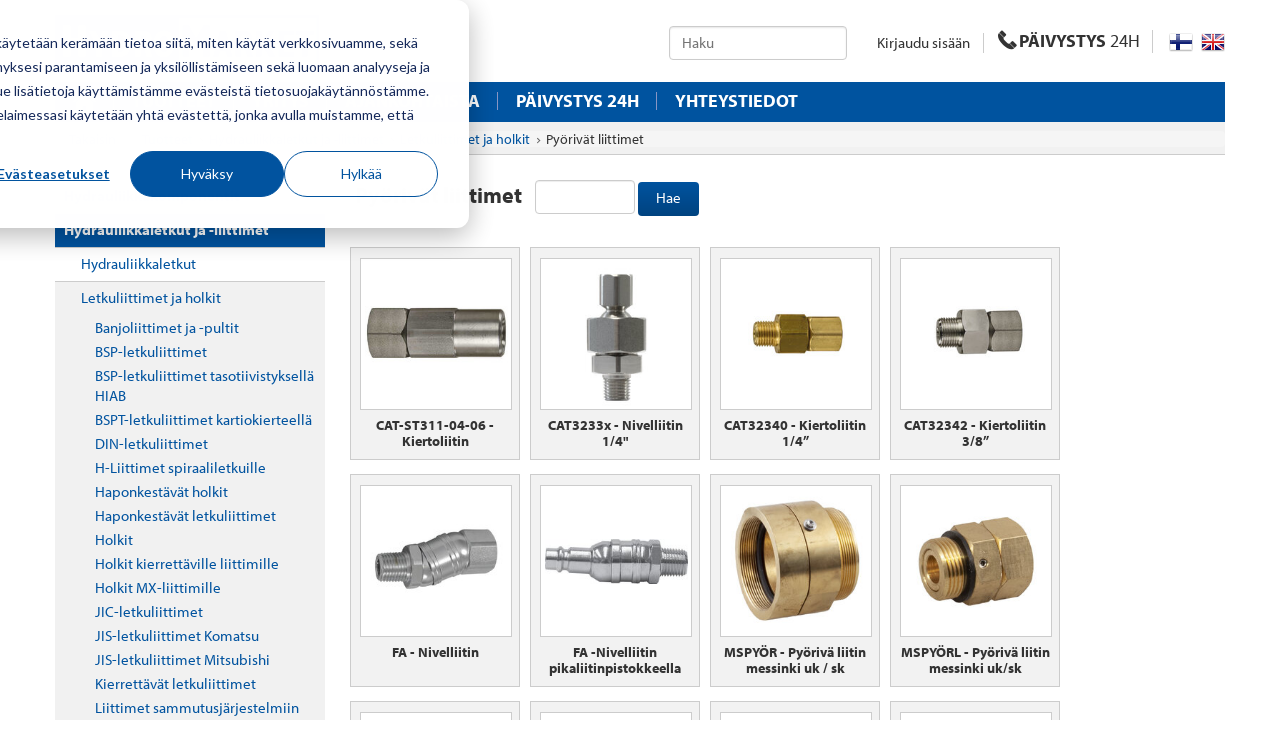

--- FILE ---
content_type: text/html
request_url: https://www.hydromarket.fi/fi/pyorivat-liittimet-3
body_size: 17706
content:
<!DOCTYPE html><html xmlns="http://www.w3.org/1999/xhtml">
<head>
    <meta charset="utf-8">
    <meta name="viewport" content="width=device-width, initial-scale=1.0">
    <script>
// This snippet sets a default consent state, instructing Google's technologies how to behave if no consent is present.

window.dataLayer = window.dataLayer || [];

function gtag() {
    dataLayer.push(arguments);
}

 

gtag('consent', 'default', {
    'analytics_storage': 'denied',
    'ad_storage': 'denied',
    'ad_user_data': 'denied',
    'ad_personalization': 'denied',
    'region': ["AT", "BE", "BG", "HR", "CY", "CZ", "DK", "EE", "FI", "FR",
        "DE", "GR", "HU", "IS", "IE", "IT", "LV", "LI", "LT", "LU",
        "MT", "NL", "NO", "PL", "PT", "RO", "SK", "SI", "ES", "SE",
        "UK", "CH"
    ]

});

// This snippet sends consent updates from the HubSpot cookie banner to Google's tags using Consent Mode v2

var _hsp = window._hsp = window._hsp || [];
_hsp.push(['addPrivacyConsentListener', function(consent) {
    var hasAnalyticsConsent = consent && (consent.allowed || (consent.categories && consent.categories.analytics));
    var hasAdsConsent = consent && (consent.allowed || (consent.categories && consent.categories.advertisement));
    gtag('consent', 'update', {
        'ad_storage': hasAdsConsent ? 'granted' : 'denied',
        'analytics_storage': hasAnalyticsConsent ? 'granted' : 'denied',
        'ad_user_data': hasAdsConsent ? 'granted' : 'denied',
        'ad_personalization': hasAdsConsent ? 'granted' : 'denied'
    });

}]);

</script>
<!-- Google Tag Manager -->
<script>(function(w,d,s,l,i){w[l]=w[l]||[];w[l].push({'gtm.start':
new Date().getTime(),event:'gtm.js'});var f=d.getElementsByTagName(s)[0],
j=d.createElement(s),dl=l!='dataLayer'?'&l='+l:'';j.async=true;j.src=
'https://www.googletagmanager.com/gtm.js?id='+i+dl;f.parentNode.insertBefore(j,f);
})(window,document,'script','dataLayer','GTM-MTQVZN3V');</script>
<!-- End Google Tag Manager -->

<link rel="stylesheet" href="https://maxcdn.bootstrapcdn.com/bootstrap/3.3.6/css/bootstrap.min.css" integrity="sha384-1q8mTJOASx8j1Au+a5WDVnPi2lkFfwwEAa8hDDdjZlpLegxhjVME1fgjWPGmkzs7" crossorigin="anonymous">
<link rel="stylesheet" href="/css/bootstrap.css">
<link rel="icon" type="image/png" href="/images/favicon/favicon-96x96.png" sizes="96x96" />
<link rel="icon" type="image/svg+xml" href="/images/favicon/favicon.svg" />
<link rel="shortcut icon" href="/images/favicon/favicon.ico" />
<link rel="apple-touch-icon" sizes="180x180" href="/images/favicon/apple-touch-icon.png" />
<link rel="manifest" href="/images/favicon/site.webmanifest" />
<link href="https://ajax.googleapis.com/ajax/libs/jqueryui/1.8.10/themes/smoothness/jquery-ui.css" media="screen" rel="stylesheet" type="text/css" >
<link href="/css/main.css?v=16" media="all" rel="stylesheet" type="text/css" ><meta http-equiv="Content-Type" content="text/html; charset=UTF-8" ><title>Pyörivät liittimet - Hydromarket Oy</title>
<script type="text/javascript" src="https://ajax.googleapis.com/ajax/libs/jquery/1.11.2/jquery.min.js"></script>
<script type="text/javascript" src="https://ajax.googleapis.com/ajax/libs/jqueryui/1.9.2/jquery-ui.min.js"></script>
<script type="text/javascript" src="/Purple2/js/jq/utilities.js"></script>

<link type="text/css" rel="stylesheet" href="/js/jquery-autocomplete/jquery.autocomplete.css"/>
<script src="/js/jquery-autocomplete/jquery.autocomplete.js?v=3"></script>
<script type="text/javascript" src="//www.hydromarket.fi/js/jquery.main.js?v=7"></script>
<script src="https://maxcdn.bootstrapcdn.com/bootstrap/3.3.6/js/bootstrap.min.js" integrity="sha384-0mSbJDEHialfmuBBQP6A4Qrprq5OVfW37PRR3j5ELqxss1yVqOtnepnHVP9aJ7xS" crossorigin="anonymous" defer></script>
<!--<script src="https://use.typekit.net/jck3nkb.js"></script>
<script>try{Typekit.load({ async: true });}catch(e){}</script>-->
<link rel="stylesheet" href="https://use.typekit.net/jck3nkb.css">
<!--<script type="text/javascript" src="https://cts.sanoma.fi/service/js/routa-fi/salhydro/"></script>-->
<script type="text/javascript" src="https://www.google.com/recaptcha/api.js?hl=fi"></script>
<script src="https://kit.fontawesome.com/1b8cdfcebd.js" crossorigin="anonymous"></script>
<style type="text/css">
#fancybox-left-ico {
 left: 20px !important;
}
#fancybox-right-ico {
 right: 20px !important;
 left: auto !important;
}
.article-news-list .body-summary { display:none;}
.gallery .next,
.gallery .prev {
    display:none;
}
.top-back {
    display:none;
}
.list-image span.zoom {
    display:none;
}
img.wysiwyg {
max-width:100%;
}
#homeaddress-label,
#homeaddress-element {
    display:none;
}
.wysiwyg-table {
    width:100%;
    table-layout:fixed;
    vertical-align:top;
    border-spacing:0;
}
.wysiwyg-table td {
    padding:0;
    vertical-align:top;
}
#dp_swf_engine {
    display:none;
}

</style>
    <link media="print" rel="stylesheet" type="text/css" href="/css/print.css" />
</head>
<body class="purple claro pyorivat-liittimet-3  fi ">
                 <!-- Google Tag Manager (noscript) -->
<noscript><iframe src=https://www.googletagmanager.com/ns.html?id=GTM-MTQVZN3V
height="0" width="0" style="display:none;visibility:hidden"></iframe></noscript>
<!-- End Google Tag Manager (noscript) --> 
    <div id="wrapper">
        <header id="header">
            <div class="container">
    <div class="row">
        <div class="col-xs-12">
            <div style="float:right;width:300px" class="no-print">
<div id="notifications" style="display:none">
    <div class="notification-bar-container">
        <div class="notification-bar-bkg"></div>
        <div class="notification-bar" style="display: block;">
            <div class="notification-bar-contents">
                <a class="close" href="javascript:void(0)" style="color:#fff;float:right;margin-top:20px;margin-right:20px;" onclick="$('#notifications').hide(600)">X</a>
                <div id="feedback-message-purple" class="message message-info"></div>
            </div>
        </div>
    </div>
</div>            </div>
            <div class="logo no-print">
                <a href="/fi">
                    <img src="/images/logo.png" alt="Logo">
                </a>
            </div>
            <div class="logo print">
                    <img src="/images/logo.png" alt="Logo">
            </div>
            <div class="holder">
                                <ul class="list">
                    <li> <a class="login" href="#">Kirjaudu sisään</a></li>
                </ul>
                                <div class="tel">
                     <a class="link-tel info-tel" href="/fi/service-24h"><i class="flaticon-technology"></i>PÄIVYSTYS <span class="normal">24H</span></a>
                </div>
                <ul class="list-lang">
                    <li><a class="lang-01" href="/fi/pyorivat-liittimet-3"></a></li>
                    <li><a class="lang-02" href="/en/pyorivat-liittimet-3"></a></li>
                </ul>
            </div>
            <form name="searchform_partial" action="/fi/tuotteet//webshop/sred" method="post" class="search no-print" style="overflow:visible">
<!--    <div class="input-group">-->
        <input id="search" placeholder="Haku" type="text" class="" name="search" >
<!--        <button class="btn btn-primary  flaticon-search" type="submit"></button>-->
<!--    </div>-->
</form>
<script type="text/javascript">
var options = {
    data: ["blue", "green", "pink", "red", "yellow"]
};
var options = {
    url: function(phrase) {
        return "/webshop/index/searchjson?search=" + phrase + "&format=json";
    },
    list: {

		maxNumberOfElements: 11,
   	onChooseEvent: function() {
            var value = $("#search").getSelectedItemData().url;
	    if (value) {
	    	window.location.href = value;
	    } else {
		$('form.search').submit();
	    }
        }
    },
/*
template: {
        type: "iconLeft",
        fields: {
            iconSrc: "thumbnail"
        }
    },
*/

	template: {
		type: "custom",
		method: function(value, item) {
			if (item.all) {
				//return "<a onclick='showall(this)' data-val='"+item.name+"' class='show-results btn btn-primary'>Näytä kaikki hakutulokset</a>";
				return "<div style='text-align:center'><input type='submit' class='btn btn-primary' value='Näytä kaikki hakutulokset' /></div>";
			} else {
			return "<table><tr><td><img style='max-height:30px;height:auto;width:30px;margin-right:10px' src='" + item.thumbnail + "' /></td><td><span style=''>" + value + '</span></td></tr></table>';
			}
		}
	},

    getValue: "name",
theme: "bootstrap"
};
//$("#search").easyAutocomplete(options);
$(function() {
	$("#search").autocomplete({
	  source:[ {
	    	url:"/webshop/index/searchjson?search=%QUERY%&format=json",
		type:'remote'
}],
	titleKey:'name',
	valueKey:'name',
	render:function( item,source,pid,query ){
		 var value = item[this.valueKey],
			      title = item[this.titleKey];
        if (item.all) {
                                //return "<a onclick='showall(this)' data-val='"+item.name+"' class='show-results btn btn-primary'>Näytä kaikki hakutulokset</a>";
                                return "<div style='text-align:center'><input type='submit' class='btn btn-primary' value='Näytä kaikki hakutulokset' /></div>";
                        } else {
			return '<div '+(value==query?'class="active"':'')+"><table><tr><td><img style='max-height:30px;height:auto;width:30px;margin-right:10px' src='" + item.thumbnail + "' /></td><td><span style=''>" + value + '</span></td></tr></table></div>';
}
		  return '<div '+(value==query?'class="active"':'')+
			    ' data-value="'+
			      encodeURIComponent(value)+'">'+
			        title+
				  '</div>';
	},
	filter:false,
	autoselect:false,
	showHint:false,
	dropdownWidth:300
	/*
	     source:[states],
	 */

		        }).on('selected.xdsoft',function(e,item){
//	console.log(item);
value = item.url;
    if (value) {
		e.preventDefault();
                window.location.href = value;
            } else {
                $('form.search').submit();
            }
});
});
function showall(el) {
$('#search').val($(el).data('val'));
$(el).closest('form').submit();
}
</script>
        </div>
        <div class="col-xs-12 nav-box">
            <div class="holder-box">
                <a class="link-home " href="/fi"><i class="flaticon-internet"></i></a>
                <div class="box">
                    <ul class="setting">
                                                <li> <a class="login" href="#"><i class="icon-login"></i></a></li>
                                                <li><a href="/fi/pyorivat-liittimet-3" class="lang-01"></a></li>
                        <li><a href="/en/pyorivat-liittimet-3" class="lang-02"></a></li>
                    </ul>
                </div>
            </div>
            <div id="nav">
                <ul id="nav-ul"  class="main-nav">
    <li class=" first-child">
        <a title="Etusivu" class="page-item first" href="/fi/etusivu">Etusivu</a>
    </li>
    <li class="active">
        <a title="Tuotteet" class="page-item" href="/fi/tuotteet">Tuotteet</a>
    </li>
    <li>
        <a title="Yritys" class="page-item" href="/fi/yritys-1">Yritys</a>
    </li>
    <li>
        <a title="Ajankohtaista" class="page-item" href="/fi/ajankohtaista-1">Ajankohtaista</a>
    </li>
    <li>
        <a title="Päivystys 24H" class="page-item" href="/fi/service-24h">Päivystys 24H</a>
    </li>
    <li>
        <a title="Yhteystiedot" class="page-item" href="/fi/yhteystiedot">Yhteystiedot</a>
    </li>
</ul>            </div>
        </div>
                <div class="col-xs-12 breadcrumbs-wrap">
            <div class="heading">
                <a href="javascript:history.go(-1)">Takaisin</a>
            </div>
            <ul class="breadcrumb">
    <li><a href="/fi/tuotteet"><span>Tuotteet</span></a></li>
    <li><a href="/fi/hydrauliikkaletkut-ja-liittimet"><span>Hydrauliikkaletkut ja -liittimet</span></a></li>
    <li><a href="/fi/letkuliittimet-ja-holkit"><span>Letkuliittimet ja holkit</span></a></li>
         <li><span>Pyörivät liittimet</span></li>
             </ul>        </div>
            </div>
</div>
        </header>
        <main id="main" role="main">
            <div class="container">
                <div class="row product-page">
                    <aside id='sidebar' class="col-sm-4 col-md-3">
                        <ul class="side-menu">
    <li>
        <a title="Hydrauliikkakomponentit" class=" first" href="/fi/hydrauliikkakomponentit">Hydrauliikkakomponentit</a>
        <ul>
            <li>
                <a title="Jäähdyttimet" class=" first" href="/fi/jaahdyttimet">Jäähdyttimet</a>
                <ul>
                    <li>
                        <a title="Öljyn jäähdytys" class=" first" href="/fi/oljyn-jaahdytys">Öljyn jäähdytys</a>
                    </li>
                </ul>
            </li>
            <li>
                <a title="Mittaus ja anturit" href="/fi/mittaus-ja-anturit">Mittaus ja anturit</a>
                <ul>
                    <li>
                        <a title="Anturit ja kytkimet" class=" first" href="/fi/anturit-ja-kytkimet">Anturit ja kytkimet</a>
                    </li>
                    <li>
                        <a title="Hydrauliikan testauslaitteet" href="/fi/hydrauliikan-testauslaitteet">Hydrauliikan testauslaitteet</a>
                    </li>
                    <li>
                        <a title="Painemittarit ja -tarvikkeet" href="/fi/painemittarit-ja-tarvikkeet">Painemittarit ja -tarvikkeet</a>
                    </li>
                </ul>
            </li>
            <li>
                <a title="Moottorit ja sylinterit" href="/fi/moottorit-ja-sylinterit">Moottorit ja sylinterit</a>
                <ul>
                    <li>
                        <a title="Hydraulimoottorit" class=" first" href="/fi/hydraulimoottorit">Hydraulimoottorit</a>
                        <ul>
                            <li>
                                <a title="Geroottorimoottorit" class=" first" href="/fi/geroottorimoottorit">Geroottorimoottorit</a>
                            </li>
                            <li>
                                <a title="Hammaspyörämoottorit" href="/fi/hammaspyoramoottorit">Hammaspyörämoottorit</a>
                            </li>
                            <li>
                                <a title="Hydraulijarrut moottoriin" href="/fi/hydraulijarrut-moottoriin">Hydraulijarrut moottoriin</a>
                            </li>
                            <li>
                                <a title="Mäntämoottorit" href="/fi/mantamoottorit">Mäntämoottorit</a>
                            </li>
                            <li>
                                <a title="Tiivistesarjat" href="/fi/tiivistesarjat">Tiivistesarjat</a>
                            </li>
                        </ul>
                    </li>
                    <li>
                        <a title="Hydraulisylinterit ja -tarvikkeet" href="/fi/hydraulisylinterit-ja-tarvikkeet">Hydraulisylinterit ja -tarvikkeet</a>
                        <ul>
                            <li>
                                <a title="Hydraulisylinterit" class=" first" href="/fi/sylinterit">Hydraulisylinterit</a>
                            </li>
                            <li>
                                <a title="Nivellaakerit ja laakeripesät" href="/fi/nivellaakerit-ja-laakeripesat">Nivellaakerit ja laakeripesät</a>
                            </li>
                            <li>
                                <a title="Sylinterien tiivistesarjat" href="/fi/sylinterien-tiivistesarjat">Sylinterien tiivistesarjat</a>
                            </li>
                        </ul>
                    </li>
                    <li>
                        <a title="Teleskooppisylinterit" href="/fi/teleskooppisylinterit-1">Teleskooppisylinterit</a>
                    </li>
                    <li>
                        <a title="Virtauksenjakomoottorit" href="/fi/virtauksenjakomoottorit-1">Virtauksenjakomoottorit</a>
                    </li>
                </ul>
            </li>
            <li>
                <a title="Muut tarvikkeet" href="/fi/muut-tarvikkeet">Muut tarvikkeet</a>
                <ul>
                    <li>
                        <a title="Hydrauliikan letkukelat" class=" first" href="/fi/hydrauliikan-letkukelat">Hydrauliikan letkukelat</a>
                    </li>
                    <li>
                        <a title="Hydrauliikan tiivisteet" href="/fi/hydrauliikan-tiivisteet">Hydrauliikan tiivisteet</a>
                    </li>
                    <li>
                        <a title="Hydrauliset vinssit" href="/fi/hydrauliset-vinssit">Hydrauliset vinssit</a>
                    </li>
                    <li>
                        <a title="Paineakut" href="/fi/paineakut-2">Paineakut</a>
                        <ul>
                            <li>
                                <a title="Kalvopaineakut" class=" first" href="/fi/kalvopaineakut">Kalvopaineakut</a>
                            </li>
                            <li>
                                <a title="Paineakkujen kiinnikkeet ja tarvikkeet" href="/fi/paineakkujen-kiinnikkeet-ja-tarvikkeet">Paineakkujen kiinnikkeet ja tarvikkeet</a>
                            </li>
                            <li>
                                <a title="Rakkopaineakut" href="/fi/rakkopaineakut">Rakkopaineakut</a>
                            </li>
                        </ul>
                    </li>
                    <li>
                        <a title="Paineenkorottajat" href="/fi/paineenkorottajat">Paineenkorottajat</a>
                    </li>
                </ul>
            </li>
            <li>
                <a title="Ohjausjärjestelmät" href="/fi/ohjausjarjestelmat">Ohjausjärjestelmät</a>
                <ul>
                    <li>
                        <a title="Hydraulinen esiohjaus" class=" first" href="/fi/hydraulinen-esiohjaus">Hydraulinen esiohjaus</a>
                    </li>
                    <li>
                        <a title="Joystickit" href="/fi/joystickit-1">Joystickit</a>
                    </li>
                    <li>
                        <a title="Kaapeliohjaus" href="/fi/kaapeliohjaus">Kaapeliohjaus</a>
                    </li>
                    <li>
                        <a title="Magneettikelat" href="/fi/magneettikelat">Magneettikelat</a>
                    </li>
                    <li>
                        <a title="Paineilmajoystickit" href="/fi/paineilmajoystickit">Paineilmajoystickit</a>
                    </li>
                    <li>
                        <a title="Pistokkeet ja johdot" href="/fi/pistokkeet-ja-johdot">Pistokkeet ja johdot</a>
                    </li>
                    <li>
                        <a title="Proportionaalivahvistimet ja I/O" href="/fi/proportionaalivahvistimet-ja-i-o">Proportionaalivahvistimet ja I/O</a>
                    </li>
                    <li>
                        <a title="Radio-ohjaimet" href="/fi/radio-ohjaimet-1">Radio-ohjaimet</a>
                    </li>
                </ul>
            </li>
            <li>
                <a title="Pumput ja koneikot" href="/fi/pumput-ja-koneikot">Pumput ja koneikot</a>
                <ul>
                    <li>
                        <a title="Hydraulipumput" class=" first" href="/fi/hydraulipumput">Hydraulipumput</a>
                        <ul>
                            <li>
                                <a title="Alumiiniset kaksoispumput" class=" first" href="/fi/alumiiniset-kaksoispumput">Alumiiniset kaksoispumput</a>
                            </li>
                            <li>
                                <a title="Hammaspyöräpumput, alumiinirunko" href="/fi/hammaspyorapumput-alumiinirunko">Hammaspyöräpumput, alumiinirunko</a>
                            </li>
                            <li>
                                <a title="Hammaspyöräpumput, valurautarunko" href="/fi/hammaspyorapumput-valurautarunko">Hammaspyöräpumput, valurautarunko</a>
                            </li>
                            <li>
                                <a title="Imuliittimet ja liitäntälaipat" href="/fi/imuliittimet-ja-liitantalaipat">Imuliittimet ja liitäntälaipat</a>
                            </li>
                            <li>
                                <a title="Koneikoiden pumput" href="/fi/koneikoiden-pumput">Koneikoiden pumput</a>
                            </li>
                            <li>
                                <a title="Käsipumput" href="/fi/kasipumput">Käsipumput</a>
                            </li>
                            <li>
                                <a title="Mäntäpumput" href="/fi/mantapumput-1">Mäntäpumput</a>
                            </li>
                            <li>
                                <a title="Tiivistesarjat" href="/fi/tiivistesarjat-1">Tiivistesarjat</a>
                            </li>
                            <li>
                                <a title="Vapaakiertoventtiilit pumppuihin" href="/fi/vapaakiertoventtiilit-pumppuihin">Vapaakiertoventtiilit pumppuihin</a>
                            </li>
                            <li>
                                <a title="Vinohammaspyöräpumput" href="/fi/vinohammaspyorapumput-2">Vinohammaspyöräpumput</a>
                            </li>
                        </ul>
                    </li>
                    <li>
                        <a title="Mekaaninen voimansiirto" href="/fi/mekaaninen-voimansiirto-1">Mekaaninen voimansiirto</a>
                        <ul>
                            <li>
                                <a title="Akselit ja nivelet" class=" first" href="/fi/akselit-ja-nivelet-1">Akselit ja nivelet</a>
                            </li>
                            <li>
                                <a title="Irroituskytkimet" href="/fi/irroituskytkimet">Irroituskytkimet</a>
                            </li>
                            <li>
                                <a title="Kertojavaihteet" href="/fi/kertojavaihteet">Kertojavaihteet</a>
                            </li>
                            <li>
                                <a title="Sovitteet voiman ulosottoon" href="/fi/sovitteet-voiman-ulosottoon">Sovitteet voiman ulosottoon</a>
                            </li>
                            <li>
                                <a title="Tukilaakerit" href="/fi/tukilaakerit">Tukilaakerit</a>
                            </li>
                            <li>
                                <a title="Välikytkimet" href="/fi/valikytkimet">Välikytkimet</a>
                            </li>
                            <li>
                                <a title="Välilaipat" href="/fi/valilaipat">Välilaipat</a>
                            </li>
                        </ul>
                    </li>
                    <li>
                        <a title="Minikoneikot ja osat HYDRONIT" href="/fi/minikoneikot-ja-osat-hydronit">Minikoneikot ja osat HYDRONIT</a>
                        <ul>
                            <li>
                                <a title="Keskilohkot ja patruunat" class=" first" href="/fi/keskilohkot-ja-patruunat">Keskilohkot ja patruunat</a>
                            </li>
                            <li>
                                <a title="Korokepalat ja venttiilisovitteet" href="/fi/korokepalat-ja-venttiilisovitteet">Korokepalat ja venttiilisovitteet</a>
                            </li>
                            <li>
                                <a title="Sähkötarvikkeet" href="/fi/sahkotarvikkeet">Sähkötarvikkeet</a>
                            </li>
                            <li>
                                <a title="Valmiit koneikot" href="/fi/valmiit-koneikot">Valmiit koneikot</a>
                            </li>
                            <li>
                                <a title="Öljysäiliöt" href="/fi/oljysailiot">Öljysäiliöt</a>
                            </li>
                        </ul>
                    </li>
                    <li>
                        <a title="Minikoneikot ja osat OMFB" href="/fi/minikoneikot-ja-osat-omfb">Minikoneikot ja osat OMFB</a>
                    </li>
                    <li>
                        <a title="Mobiilikoneikot" href="/fi/mobiilikoneikot">Mobiilikoneikot</a>
                        <ul>
                            <li>
                                <a title="Suuntaventtiilit mobiilikoneikoihin" class=" first" href="/fi/suuntaventtiilit-mobiilikoneikoihin">Suuntaventtiilit mobiilikoneikoihin</a>
                            </li>
                            <li>
                                <a title="Valmiit koneikot" href="/fi/valmiit-koneikot-1">Valmiit koneikot</a>
                            </li>
                        </ul>
                    </li>
                    <li>
                        <a title="Orbitroliohjaimet" href="/fi/orbitroliohjaimet">Orbitroliohjaimet</a>
                    </li>
                    <li>
                        <a title="Ruuvipumput" href="/fi/ruuvipumput">Ruuvipumput</a>
                    </li>
                    <li>
                        <a title="Siipipumput" href="/fi/siipipumput">Siipipumput</a>
                    </li>
                    <li>
                        <a title="Sähkömoottorit" href="/fi/sahkomoottorit">Sähkömoottorit</a>
                        <ul>
                            <li>
                                <a title="AC-moottorit" class=" first" href="/fi/ac-moottorit">AC-moottorit</a>
                            </li>
                            <li>
                                <a title="DC-moottorit" href="/fi/dc-moottorit">DC-moottorit</a>
                            </li>
                        </ul>
                    </li>
                    <li>
                        <a title="Teollisuuskoneikot" href="/fi/teollisuuskoneikot">Teollisuuskoneikot</a>
                    </li>
                    <li>
                        <a title="Voimanulosotot PTO" href="/fi/voimanulosotot-pto">Voimanulosotot PTO</a>
                    </li>
                </ul>
            </li>
            <li>
                <a title="Suodattimet" href="/fi/suodattimet">Suodattimet</a>
                <ul>
                    <li>
                        <a title="Ilmansuodattimet" class=" first" href="/fi/ilmansuodattimet">Ilmansuodattimet</a>
                    </li>
                    <li>
                        <a title="Painesuodattimet" href="/fi/painesuodattimet">Painesuodattimet</a>
                    </li>
                    <li>
                        <a title="Paluusuodattimet" href="/fi/paluusuodattimet">Paluusuodattimet</a>
                        <ul>
                            <li>
                                <a title="Kanteen asennettavat paluusuodattimet" class=" first" href="/fi/kanteen-asennettavat-paluusuodattimet">Kanteen asennettavat paluusuodattimet</a>
                            </li>
                            <li>
                                <a title="Putkistoasenteiset paluusuodattimet" href="/fi/putkistoasenteiset-paluusuodattimet">Putkistoasenteiset paluusuodattimet</a>
                            </li>
                        </ul>
                    </li>
                    <li>
                        <a title="Suodatinelementit" href="/fi/suodatinpatruunat">Suodatinelementit</a>
                    </li>
                    <li>
                        <a title="Tukkeutumisindikaattorit" href="/fi/tukkeutumisindikaattorit">Tukkeutumisindikaattorit</a>
                    </li>
                </ul>
            </li>
            <li>
                <a title="Tiivisteet" href="/fi/tiivisteet-3">Tiivisteet</a>
                <ul>
                    <li>
                        <a title="Männäntiivisteet" class=" first" href="/fi/mannantiivisteet">Männäntiivisteet</a>
                    </li>
                    <li>
                        <a title="O-renkaat" href="/fi/o-renkaat-1">O-renkaat</a>
                    </li>
                    <li>
                        <a title="Ohjainrenkaat" href="/fi/ohjainrenkaat">Ohjainrenkaat</a>
                    </li>
                    <li>
                        <a title="Pyyhkijät" href="/fi/pyyhkijat">Pyyhkijät</a>
                    </li>
                    <li>
                        <a title="Tukirenkaat" href="/fi/tukirenkaat">Tukirenkaat</a>
                    </li>
                    <li>
                        <a title="Varrentiivisteet" href="/fi/varrentiivisteet">Varrentiivisteet</a>
                    </li>
                </ul>
            </li>
            <li>
                <a title="Venttiilit" href="/fi/venttiilit">Venttiilit</a>
                <ul>
                    <li>
                        <a title="Apuventtiilit" class=" first" href="/fi/apuventtiilit">Apuventtiilit</a>
                        <ul>
                            <li>
                                <a title="Korkeapainehanat" class=" first" href="/fi/korkeapainehanat">Korkeapainehanat</a>
                            </li>
                            <li>
                                <a title="Lukkoventtiilit" href="/fi/lukkoventtiilit-1">Lukkoventtiilit</a>
                            </li>
                            <li>
                                <a title="Paineventtiilit" href="/fi/paineventtiilit-2">Paineventtiilit</a>
                            </li>
                            <li>
                                <a title="Suuntaventtiilit" href="/fi/suuntaventtiilit-2">Suuntaventtiilit</a>
                            </li>
                            <li>
                                <a title="Takaiskuventtiilit" href="/fi/takaiskuventtiilit">Takaiskuventtiilit</a>
                            </li>
                            <li>
                                <a title="Virtauksensäätöventtiilit" href="/fi/virtauksensaatoventtiilit-1">Virtauksensäätöventtiilit</a>
                            </li>
                        </ul>
                    </li>
                    <li>
                        <a title="Mobiiliventtiilit" href="/fi/mobiiliventtiilit">Mobiiliventtiilit</a>
                        <ul>
                            <li>
                                <a title="CV-venttiileiden osat" class=" first" href="/fi/cv-venttiileiden-osat">CV-venttiileiden osat</a>
                            </li>
                            <li>
                                <a title="Danfoss PVG32 varaosat" href="/fi/danfoss-pvg32-varaosat">Danfoss PVG32 varaosat</a>
                            </li>
                            <li>
                                <a title="Etukuormainventtiilit" href="/fi/etukuormainventtiilit">Etukuormainventtiilit</a>
                            </li>
                            <li>
                                <a title="Kippiventtiilit" href="/fi/kippiventtiilit-1">Kippiventtiilit</a>
                            </li>
                            <li>
                                <a title="Lohkoventtiilit" href="/fi/lohkoventtiilit">Lohkoventtiilit</a>
                            </li>
                            <li>
                                <a title="Monoblockventtiilit" href="/fi/monoblockventtiilit">Monoblockventtiilit</a>
                            </li>
                            <li>
                                <a title="Parker venttiilien osat" href="/fi/parker-venttiilien-osat">Parker venttiilien osat</a>
                            </li>
                            <li>
                                <a title="RM-Venttiilien osat" href="/fi/rm-venttiilien-osat">RM-Venttiilien osat</a>
                            </li>
                            <li>
                                <a title="V40 ja V80-venttiilien osat" href="/fi/v40-ja-v80-venttiilien-osat">V40 ja V80-venttiilien osat</a>
                            </li>
                            <li>
                                <a title="Valintaventtiilit" href="/fi/valintaventtiilit">Valintaventtiilit</a>
                            </li>
                        </ul>
                    </li>
                    <li>
                        <a title="Orbitroliohjaimet" href="/fi/orbitroliohjaimet-1">Orbitroliohjaimet</a>
                    </li>
                    <li>
                        <a title="Patruunaventtiilit" href="/fi/patruunaventtiilit-1">Patruunaventtiilit</a>
                        <ul>
                            <li>
                                <a title="Kuormanlaskupatruunat" class=" first" href="/fi/kuormanlaskupatruunat">Kuormanlaskupatruunat</a>
                            </li>
                            <li>
                                <a title="Magneettikelat" href="/fi/magneettikelat-2">Magneettikelat</a>
                            </li>
                            <li>
                                <a title="Paineenalennuspatruunat" href="/fi/paineenalennusventtiilipatruunat">Paineenalennuspatruunat</a>
                            </li>
                            <li>
                                <a title="Paineenrajoituspatruunat" href="/fi/paineenrajoitusventtiilipatruunat">Paineenrajoituspatruunat</a>
                            </li>
                            <li>
                                <a title="Proportionaaliventtiilit" href="/fi/proportionaaliventtiilit">Proportionaaliventtiilit</a>
                            </li>
                            <li>
                                <a title="Suuntaventtiilit" href="/fi/suuntaventtiilit">Suuntaventtiilit</a>
                            </li>
                            <li>
                                <a title="Venttiilirungot" href="/fi/venttiilirungot-1">Venttiilirungot</a>
                            </li>
                            <li>
                                <a title="Virtausventtiilit" href="/fi/virtausventtiilit">Virtausventtiilit</a>
                            </li>
                        </ul>
                    </li>
                    <li>
                        <a title="Väliasenteiset venttiilit Cetop" href="/fi/valiasenteiset-venttiilit-cetop">Väliasenteiset venttiilit Cetop</a>
                        <ul>
                            <li>
                                <a title="Magneettikelat" class=" first" href="/fi/magneettikelat-1">Magneettikelat</a>
                            </li>
                            <li>
                                <a title="Pohjalaatat" href="/fi/pohjalaatat">Pohjalaatat</a>
                            </li>
                            <li>
                                <a title="Proportionaaliventtiilit" href="/fi/proportionaaliventtiilit-1">Proportionaaliventtiilit</a>
                            </li>
                            <li>
                                <a title="Suuntaventtiilit" href="/fi/suuntaventtiilit-1">Suuntaventtiilit</a>
                            </li>
                            <li>
                                <a title="Varaosat cetop-venttiileihin" href="/fi/varaosat-cetop-venttiileihin">Varaosat cetop-venttiileihin</a>
                            </li>
                            <li>
                                <a title="Väliventtiilit" href="/fi/valiventtiilit">Väliventtiilit</a>
                            </li>
                        </ul>
                    </li>
                </ul>
            </li>
            <li>
                <a title="Öljysäiliöt ja tarvikkeet" href="/fi/oljysailiot-ja-tarvikkeet-1">Öljysäiliöt ja tarvikkeet</a>
                <ul>
                    <li>
                        <a title="Koneikkosäiliöt" class=" first" href="/fi/koneikkosailiot">Koneikkosäiliöt</a>
                    </li>
                    <li>
                        <a title="Mobiiliöljysäiliöt" href="/fi/mobiilioljysailiot">Mobiiliöljysäiliöt</a>
                    </li>
                    <li>
                        <a title="Säiliötarvikkeet" href="/fi/sailiotarvikkeet">Säiliötarvikkeet</a>
                    </li>
                </ul>
            </li>
        </ul>
    </li>
    <li class="active">
        <a title="Hydrauliikkaletkut ja -liittimet" href="/fi/hydrauliikkaletkut-ja-liittimet">Hydrauliikkaletkut ja -liittimet</a>
        <ul>
            <li>
                <a title="Hydrauliikkaletkut" class=" first" href="/fi/hydrauliikkaletkut-1">Hydrauliikkaletkut</a>
                <ul>
                    <li>
                        <a title="Esiohjausletkut" class=" first" href="/fi/esiohjausletkut">Esiohjausletkut</a>
                    </li>
                    <li>
                        <a title="Imuletkut" href="/fi/imuletkut-2">Imuletkut</a>
                    </li>
                    <li>
                        <a title="Kaksois- ja kolmoisletkut" href="/fi/kaksois-ja-kolmoisletkut">Kaksois- ja kolmoisletkut</a>
                    </li>
                    <li>
                        <a title="Ristikudosletkut" href="/fi/ristikudosletkut">Ristikudosletkut</a>
                    </li>
                    <li>
                        <a title="Spiraaliletkut" href="/fi/spiraaliletkut">Spiraaliletkut</a>
                    </li>
                    <li>
                        <a title="Teflonletkut" href="/fi/teflonletkut-1">Teflonletkut</a>
                    </li>
                    <li>
                        <a title="Termoplastiset letkut" href="/fi/termoplastiset-letkut">Termoplastiset letkut</a>
                    </li>
                </ul>
            </li>
            <li class="active">
                <a title="Letkuliittimet ja holkit" href="/fi/letkuliittimet-ja-holkit">Letkuliittimet ja holkit</a>
                <ul>
                    <li>
                        <a title="Banjoliittimet ja -pultit" class=" first" href="/fi/banjoliittimet-ja-pultit">Banjoliittimet ja -pultit</a>
                    </li>
                    <li>
                        <a title="BSP-letkuliittimet" href="/fi/bsp-letkuliittimet-1">BSP-letkuliittimet</a>
                    </li>
                    <li>
                        <a title="BSP-letkuliittimet tasotiivistyksellä HIAB" href="/fi/bsp-hiab-letkuliittimet-tasotiivistyksella">BSP-letkuliittimet tasotiivistyksellä HIAB</a>
                    </li>
                    <li>
                        <a title="BSPT-letkuliittimet kartiokierteellä" href="/fi/bspt-letkuliittimet-kartiokierteella-1">BSPT-letkuliittimet kartiokierteellä</a>
                    </li>
                    <li>
                        <a title="DIN-letkuliittimet" href="/fi/din-letkuliittimet">DIN-letkuliittimet</a>
                    </li>
                    <li>
                        <a title="H-Liittimet spiraaliletkuille" href="/fi/h-liittimet-spiraaliletkuille">H-Liittimet spiraaliletkuille</a>
                    </li>
                    <li>
                        <a title="Haponkestävät holkit" href="/fi/haponkestavat-holkit">Haponkestävät holkit</a>
                    </li>
                    <li>
                        <a title="Haponkestävät letkuliittimet" href="/fi/haponkestavat-letkuliittimet">Haponkestävät letkuliittimet</a>
                    </li>
                    <li>
                        <a title="Holkit" href="/fi/holkit-1">Holkit</a>
                    </li>
                    <li>
                        <a title="Holkit kierrettäville liittimille" href="/fi/holkit-kierrettaville-liittimille">Holkit kierrettäville liittimille</a>
                    </li>
                    <li>
                        <a title="Holkit MX-liittimille" href="/fi/holkit-mx-liittimille">Holkit MX-liittimille</a>
                    </li>
                    <li>
                        <a title="JIC-letkuliittimet" href="/fi/jic-letkuliittimet-1">JIC-letkuliittimet</a>
                    </li>
                    <li>
                        <a title="JIS-letkuliittimet Komatsu" href="/fi/jis-letkuliittimet-komatsu">JIS-letkuliittimet Komatsu</a>
                    </li>
                    <li>
                        <a title="JIS-letkuliittimet Mitsubishi" href="/fi/jis-letkuliittimet-mitsubishi">JIS-letkuliittimet Mitsubishi</a>
                    </li>
                    <li>
                        <a title="Kierrettävät letkuliittimet" href="/fi/kierrettavat-letkuliittimet">Kierrettävät letkuliittimet</a>
                    </li>
                    <li>
                        <a title="Liittimet sammutusjärjestelmiin" href="/fi/liittimet-sammutusjarjestelmiin">Liittimet sammutusjärjestelmiin</a>
                    </li>
                    <li>
                        <a title="MX-liittimet spiraaliletkuille" href="/fi/mx-liittimet-spiraaliletkuille">MX-liittimet spiraaliletkuille</a>
                    </li>
                    <li>
                        <a title="NPTF-letkuliittimet" href="/fi/nptf-letkuliittimet">NPTF-letkuliittimet</a>
                    </li>
                    <li>
                        <a title="ORFS-letkuliittimet" href="/fi/orfs-letkuliittimet-1">ORFS-letkuliittimet</a>
                    </li>
                    <li>
                        <a title="Push-Lok-letkuliittimet" href="/fi/push-lok-letkuliittimet">Push-Lok-letkuliittimet</a>
                    </li>
                    <li class="active">
                        <a title="Pyörivät liittimet" href="/fi/pyorivat-liittimet-3">Pyörivät liittimet</a>
                    </li>
                    <li>
                        <a title="SAE-laippaliittimet" href="/fi/sae-laippaliittimet">SAE-laippaliittimet</a>
                    </li>
                    <li>
                        <a title="Staple-Lock liittimet" href="/fi/staple-lock-liittimet">Staple-Lock liittimet</a>
                    </li>
                    <li>
                        <a title="WEO Plug-In liittimet" href="/fi/weo-plug-in-liittimet">WEO Plug-In liittimet</a>
                    </li>
                </ul>
            </li>
            <li>
                <a title="Letkupuristimet ja laitteet" href="/fi/letkupuristimet-ja-laitteet">Letkupuristimet ja laitteet</a>
            </li>
            <li>
                <a title="Pikaliittimet" href="/fi/pikaliittimet-2">Pikaliittimet</a>
                <ul>
                    <li>
                        <a title="CEJN 525 Tema-yhteensopivat liittimet" class=" first" href="/fi/cejn-525-tema-yhteensopivat-liittimet">CEJN 525 Tema-yhteensopivat liittimet</a>
                    </li>
                    <li>
                        <a title="Flat Face-pikaliittimet" href="/fi/flat-face-pikaliittimet">Flat Face-pikaliittimet</a>
                    </li>
                    <li>
                        <a title="Haponkestävät pikaliittimet" href="/fi/haponkestavat-pikaliittimet">Haponkestävät pikaliittimet</a>
                    </li>
                    <li>
                        <a title="Kierrettävät pikaliittimet" href="/fi/kierrettavat-pikaliittimet">Kierrettävät pikaliittimet</a>
                    </li>
                    <li>
                        <a title="Korkeapainepikaliittimet" href="/fi/korkeapainepikaliittimet-1">Korkeapainepikaliittimet</a>
                    </li>
                    <li>
                        <a title="Muut pikaliittimet" href="/fi/muut-pikaliittimet">Muut pikaliittimet</a>
                    </li>
                    <li>
                        <a title="Nitto-pikaliittimet vaativaan käyttöön" href="/fi/nitto-pikaliittimet-vaativaan-kayttoon">Nitto-pikaliittimet vaativaan käyttöön</a>
                    </li>
                    <li>
                        <a title="Pikaliitinten suojat" href="/fi/pikaliitinten-suojat">Pikaliitinten suojat</a>
                    </li>
                    <li>
                        <a title="Pikaliitinten tiivisteet" href="/fi/pikaliitinten-tiivisteet">Pikaliitinten tiivisteet</a>
                    </li>
                    <li>
                        <a title="Ryhmäpikaliittimet" href="/fi/ryhmapikaliittimet-1">Ryhmäpikaliittimet</a>
                    </li>
                    <li>
                        <a title="Traktoripikaliittimet ISO 7241-A" href="/fi/traktoripikaliittimet-iso-7241-a">Traktoripikaliittimet ISO 7241-A</a>
                    </li>
                </ul>
            </li>
            <li>
                <a title="Putkistotarvikkeet" href="/fi/putkistotarvikkeet">Putkistotarvikkeet</a>
                <ul>
                    <li>
                        <a title="BSP-nipat" class=" first" href="/fi/bsp-nipat-1">BSP-nipat</a>
                    </li>
                    <li>
                        <a title="BSP-nipat HIAB tasotiivistys" href="/fi/bsp-nipat-hiab-tasotiivistys">BSP-nipat HIAB tasotiivistys</a>
                    </li>
                    <li>
                        <a title="Haponkestävät BSP-nipat" href="/fi/haponkestavat-bsp-nipat">Haponkestävät BSP-nipat</a>
                    </li>
                    <li>
                        <a title="Haponkestävät JIC-putkiliittimet" href="/fi/haponkestavat-jic-putkiliittimet">Haponkestävät JIC-putkiliittimet</a>
                    </li>
                    <li>
                        <a title="Haponkestävät NPT-nipat" href="/fi/haponkestavat-npt-nipat">Haponkestävät NPT-nipat</a>
                    </li>
                    <li>
                        <a title="Haponkestävät putkiliittimet DIN 2353" href="/fi/haponkestavat-putkiliittimet-din-2353">Haponkestävät putkiliittimet DIN 2353</a>
                    </li>
                    <li>
                        <a title="Hydrauliikkaputket" href="/fi/hydrauliikkaputket-2">Hydrauliikkaputket</a>
                    </li>
                    <li>
                        <a title="JIC-putkiliittimet" href="/fi/jic-putkiliittimet-1">JIC-putkiliittimet</a>
                    </li>
                    <li>
                        <a title="JIS-nipat Komatsu (30° mm)" href="/fi/jis-nipat-komatsu-30-mm">JIS-nipat Komatsu (30° mm)</a>
                    </li>
                    <li>
                        <a title="JIS-nipat Mitsubishi (60° R)" href="/fi/jis-nipat-mitsubishi-60-r">JIS-nipat Mitsubishi (60° R)</a>
                    </li>
                    <li>
                        <a title="NPTF-nipat" href="/fi/nptf-nipat">NPTF-nipat</a>
                    </li>
                    <li>
                        <a title="ORFS-putkiliittimet" href="/fi/orfs-putkiliittimet">ORFS-putkiliittimet</a>
                    </li>
                    <li>
                        <a title="Paineenmittausliittimet ja -letkut" href="/fi/paineenmittausliittimet-ja-letkut-1">Paineenmittausliittimet ja -letkut</a>
                    </li>
                    <li>
                        <a title="Poclain liittimet" href="/fi/poclain-liittimet">Poclain liittimet</a>
                    </li>
                    <li>
                        <a title="Putkiliittimet DIN 2353" href="/fi/putkiliittimet-din-2353">Putkiliittimet DIN 2353</a>
                    </li>
                    <li>
                        <a title="Pyörivät liittimet" href="/fi/pyorivat-liittimet-4">Pyörivät liittimet</a>
                    </li>
                    <li>
                        <a title="SAE-kiintolaipat" href="/fi/sae-kiintolaipat">SAE-kiintolaipat</a>
                    </li>
                </ul>
            </li>
            <li>
                <a title="Rasvausletkut ja -liittimet" href="/fi/rasvausletkut-ja-liittimet">Rasvausletkut ja -liittimet</a>
                <ul>
                    <li>
                        <a title="Keskusvoiteluletkut- ja liittimet" class=" first" href="/fi/keskusvoiteluletkut-ja-liittimet-1">Keskusvoiteluletkut- ja liittimet</a>
                    </li>
                    <li>
                        <a title="Rasvanipat" href="/fi/rasvanipat-2">Rasvanipat</a>
                    </li>
                    <li>
                        <a title="Rasvasuuttimet" href="/fi/rasvasuuttimet">Rasvasuuttimet</a>
                    </li>
                </ul>
            </li>
            <li>
                <a title="Tarvikkeet" href="/fi/tarvikkeet-1">Tarvikkeet</a>
                <ul>
                    <li>
                        <a title="Letkunsuojaspiraalit" class=" first" href="/fi/letkunsuojaspiraalit">Letkunsuojaspiraalit</a>
                    </li>
                    <li>
                        <a title="Letkunsuojasukat" href="/fi/letkunsuojasukat">Letkunsuojasukat</a>
                    </li>
                    <li>
                        <a title="Lämpösuojat" href="/fi/lamposuojat-1">Lämpösuojat</a>
                    </li>
                    <li>
                        <a title="Merkintä ja käsittely" href="/fi/merkinta-ja-kasittely">Merkintä ja käsittely</a>
                    </li>
                    <li>
                        <a title="Putkenkiinnittimet" href="/fi/putkenkiinnittimet-1">Putkenkiinnittimet</a>
                    </li>
                    <li>
                        <a title="Putkentaivuttimet" href="/fi/putkentaivuttimet">Putkentaivuttimet</a>
                    </li>
                    <li>
                        <a title="Sähköinen voimansiirto" href="/fi/sahkoinen-voimansiirto">Sähköinen voimansiirto</a>
                        <ul>
                            <li>
                                <a title="Sähköinen voimansiirto" class=" first" href="/fi/sahkoinen-voimansiirto-1">Sähköinen voimansiirto</a>
                            </li>
                            <li>
                                <a title="Sähköinen voimansiirto" href="/fi/sahkoinen-voimansiirto-5">Sähköinen voimansiirto</a>
                            </li>
                        </ul>
                    </li>
                    <li>
                        <a title="Tiivisteet" href="/fi/tiivisteet-2">Tiivisteet</a>
                    </li>
                    <li>
                        <a title="Turvalukitus" href="/fi/turvalukitus">Turvalukitus</a>
                    </li>
                </ul>
            </li>
        </ul>
    </li>
    <li>
        <a title="Korjaamotarvikkeet ja -työkalut" href="/fi/korjaamotarvikkeet-ja-tyokalut">Korjaamotarvikkeet ja -työkalut</a>
        <ul>
            <li>
                <a title="Hydrauliset työkalut" class=" first" href="/fi/hydrauliset-tyokalut">Hydrauliset työkalut</a>
                <ul>
                    <li>
                        <a title="Asennus- ja irroitustyökalut SKF" class=" first" href="/fi/asennus-ja-irroitustyokalut-skf">Asennus- ja irroitustyökalut SKF</a>
                    </li>
                    <li>
                        <a title="Pulttaustyökalut ENERPAC" href="/fi/pulttaustyokalut-enerpac">Pulttaustyökalut ENERPAC</a>
                    </li>
                    <li>
                        <a title="Pumput ENERPAC" href="/fi/pumput-enerpac">Pumput ENERPAC</a>
                    </li>
                    <li>
                        <a title="Pumput LARZEP" href="/fi/pumput-larzep">Pumput LARZEP</a>
                    </li>
                    <li>
                        <a title="Sylinterit ENERPAC" href="/fi/sylinterit-enerpac">Sylinterit ENERPAC</a>
                    </li>
                    <li>
                        <a title="Sylinterit LARZEP" href="/fi/sylinterit-larzep">Sylinterit LARZEP</a>
                    </li>
                    <li>
                        <a title="Tarvikkeet ENERPAC" href="/fi/tarvikkeet-enerpac">Tarvikkeet ENERPAC</a>
                    </li>
                    <li>
                        <a title="Tarvikkeet LARZEP" href="/fi/tarvikkeet-larzep">Tarvikkeet LARZEP</a>
                    </li>
                    <li>
                        <a title="Varaosat ENERPAC" href="/fi/varaosat-enerpac-1">Varaosat ENERPAC</a>
                    </li>
                </ul>
            </li>
            <li>
                <a title="Keskusvoitelu" href="/fi/keskusvoitelu">Keskusvoitelu</a>
            </li>
            <li>
                <a title="Korjaamolaitteet ja -tarvikkeet" href="/fi/korjaamolaitteet-ja-tarvikkeet">Korjaamolaitteet ja -tarvikkeet</a>
                <ul>
                    <li>
                        <a title="Glykolipistoolit ja -tarvikkeet" class=" first" href="/fi/glykolipistoolit-ja-tarvikkeet">Glykolipistoolit ja -tarvikkeet</a>
                    </li>
                    <li>
                        <a title="Imuvaihtajat" href="/fi/imuvaihtajat-1">Imuvaihtajat</a>
                    </li>
                    <li>
                        <a title="Jäteöljyvaunut" href="/fi/jateoljyvaunut">Jäteöljyvaunut</a>
                    </li>
                    <li>
                        <a title="Kaapelikelat" href="/fi/kaapelikelat">Kaapelikelat</a>
                    </li>
                    <li>
                        <a title="Kevenninkelat" href="/fi/kevenninkelat">Kevenninkelat</a>
                    </li>
                    <li>
                        <a title="Käsien puhdistus" href="/fi/kasien-puhdistus">Käsien puhdistus</a>
                    </li>
                    <li>
                        <a title="Käsityökalut" href="/fi/kasityokalut">Käsityökalut</a>
                    </li>
                    <li>
                        <a title="Nippusiteet ja merkintätarvikkeet" href="/fi/nippusiteet-ja-merkintatarvikkeet">Nippusiteet ja merkintätarvikkeet</a>
                    </li>
                    <li>
                        <a title="Pesu- ja sumutinkärryt" href="/fi/pesu-ja-sumutinkarryt-1">Pesu- ja sumutinkärryt</a>
                    </li>
                    <li>
                        <a title="Rasvanipat" href="/fi/rasvanipat-1">Rasvanipat</a>
                    </li>
                    <li>
                        <a title="Rasvapuristimet" href="/fi/rasvapuristimet">Rasvapuristimet</a>
                    </li>
                    <li>
                        <a title="Rasvasuuttimet ja -letkut" href="/fi/rasvasuuttimet-ja-letkut">Rasvasuuttimet ja -letkut</a>
                    </li>
                    <li>
                        <a title="Rasvauspistoolit ja -nivelet" href="/fi/rasvauspistoolit-ja-nivelet-1">Rasvauspistoolit ja -nivelet</a>
                    </li>
                    <li>
                        <a title="Rasvaussarjat" href="/fi/rasvaussarjat">Rasvaussarjat</a>
                    </li>
                    <li>
                        <a title="Saatto- ja astiakannet" href="/fi/saatto-ja-astiakannet">Saatto- ja astiakannet</a>
                    </li>
                    <li>
                        <a title="SCANGRIP Valaisimet" href="/fi/scangrip-valaisimet">SCANGRIP Valaisimet</a>
                    </li>
                    <li>
                        <a title="Suodatinyksiköt" href="/fi/suodatinyksikot">Suodatinyksiköt</a>
                    </li>
                    <li>
                        <a title="Tynnyrivaunut ja astiakärryt" href="/fi/tynnyrivaunut-ja-astiakarryt">Tynnyrivaunut ja astiakärryt</a>
                    </li>
                    <li>
                        <a title="Ympäristötuotteet" href="/fi/ymparistotuotteet">Ympäristötuotteet</a>
                    </li>
                    <li>
                        <a title="Öljyntäyttölaitteet" href="/fi/oljyntayttolaitteet">Öljyntäyttölaitteet</a>
                    </li>
                    <li>
                        <a title="Öljypistoolit ja -tarvikkeet" href="/fi/oljypistoolit-ja-tarvikkeet">Öljypistoolit ja -tarvikkeet</a>
                    </li>
                </ul>
            </li>
            <li>
                <a title="Letkukelat" href="/fi/letkukelat-1">Letkukelat</a>
                <ul>
                    <li>
                        <a title="Avoimet letkukelarungot - käsikäyttöiset" class=" first" href="/fi/avoimet-letkukelarungot-kasikayttoiset">Avoimet letkukelarungot - käsikäyttöiset</a>
                    </li>
                    <li>
                        <a title="Avoimet letkukelarungot - moottoroidut" href="/fi/avoimet-letkukelarungot-moottoroidut">Avoimet letkukelarungot - moottoroidut</a>
                    </li>
                    <li>
                        <a title="Avoimet letkukelarungot, maalattu" href="/fi/avoimet-letkukelarungot-maalattu">Avoimet letkukelarungot, maalattu</a>
                    </li>
                    <li>
                        <a title="Avoimet letkukelarungot, muovi" href="/fi/avoimet-letkukelarungot-muovi">Avoimet letkukelarungot, muovi</a>
                    </li>
                    <li>
                        <a title="Avoimet letkukelarungot, RST" href="/fi/avoimet-letkukelarungot-rst">Avoimet letkukelarungot, RST</a>
                    </li>
                    <li>
                        <a title="Letkukelojen tarvikkeet" href="/fi/letkukelojen-tarvikkeet">Letkukelojen tarvikkeet</a>
                    </li>
                    <li>
                        <a title="Letkukärryt" href="/fi/letkukarryt">Letkukärryt</a>
                    </li>
                    <li>
                        <a title="Umpinaiset letkukelarungot" href="/fi/umpinaiset-letkukelarungot">Umpinaiset letkukelarungot</a>
                    </li>
                    <li>
                        <a title="Valmiiksi letkutetut letkukelat" href="/fi/valmiiksi-letkutetut-letkukelat">Valmiiksi letkutetut letkukelat</a>
                    </li>
                </ul>
            </li>
            <li>
                <a title="Pesutarvikkeet ja -letkut" href="/fi/pesutarvikkeet-ja-letkut">Pesutarvikkeet ja -letkut</a>
                <ul>
                    <li>
                        <a title="Elintarviketeollisuuden pesutarvikkeet" class=" first" href="/fi/elintarviketeollisuuden-pesutarvikkeet">Elintarviketeollisuuden pesutarvikkeet</a>
                    </li>
                    <li>
                        <a title="Imuritarvikkeet" href="/fi/imuritarvikkeet">Imuritarvikkeet</a>
                    </li>
                    <li>
                        <a title="Kierrettävät pikaliittimet" href="/fi/kierrettavat-pikaliittimet-1">Kierrettävät pikaliittimet</a>
                        <ul>
                            <li>
                                <a title="G1/2 - 14mm tappi" class=" first" href="/fi/g1-2-14mm-tappi">G1/2 - 14mm tappi</a>
                            </li>
                            <li>
                                <a title="M21x1,5 - 14mm tappi" href="/fi/m21x1-5-14mm-tappi">M21x1,5 - 14mm tappi</a>
                            </li>
                            <li>
                                <a title="M22x1,5 - 14mm tappi" href="/fi/m22x1-5-14mm-tappi">M22x1,5 - 14mm tappi</a>
                            </li>
                            <li>
                                <a title="M22x1,5 - 15mm tappi" href="/fi/m22x1-5-15mm-tappi">M22x1,5 - 15mm tappi</a>
                            </li>
                        </ul>
                    </li>
                    <li>
                        <a title="Korkeapainepesuletkut" href="/fi/korkeapainepesuletkut">Korkeapainepesuletkut</a>
                    </li>
                    <li>
                        <a title="Letkuadapterit" href="/fi/letkuadapterit">Letkuadapterit</a>
                    </li>
                    <li>
                        <a title="Matalapainepesutarvikkeet" href="/fi/matalapainepesutarvikkeet">Matalapainepesutarvikkeet</a>
                    </li>
                    <li>
                        <a title="Painepesurin kahvat" href="/fi/painepesurin-kahvat">Painepesurin kahvat</a>
                    </li>
                    <li>
                        <a title="Painepesurin pikaliittimet" href="/fi/painepesurin-pikaliittimet">Painepesurin pikaliittimet</a>
                    </li>
                    <li>
                        <a title="Painepesurin varret ja osat" href="/fi/painepesurin-varret-ja-osat">Painepesurin varret ja osat</a>
                    </li>
                    <li>
                        <a title="Painepesurit" href="/fi/painepesurit-1">Painepesurit</a>
                    </li>
                    <li>
                        <a title="Pesu- ja sumutinkannut" href="/fi/pesu-ja-sumutinkannut">Pesu- ja sumutinkannut</a>
                    </li>
                    <li>
                        <a title="Pesuaineen sekoituspumput" href="/fi/pesuaineen-sekoituspumput-1">Pesuaineen sekoituspumput</a>
                    </li>
                    <li>
                        <a title="Pesuletkut" href="/fi/pesuletkut-2">Pesuletkut</a>
                    </li>
                    <li>
                        <a title="Puristettavat painepesuriliittimet" href="/fi/puristettavat-painepesuriliittimet">Puristettavat painepesuriliittimet</a>
                    </li>
                    <li>
                        <a title="Pyörivät liittimet" href="/fi/pyorivat-liittimet-2">Pyörivät liittimet</a>
                    </li>
                    <li>
                        <a title="Suuttimet" href="/fi/suuttimet-1">Suuttimet</a>
                        <ul>
                            <li>
                                <a title="Liuotinsuuttimet" class=" first" href="/fi/liuotinsuuttimet">Liuotinsuuttimet</a>
                            </li>
                            <li>
                                <a title="Matalapainesuuttimet" href="/fi/matalapainesuuttimet">Matalapainesuuttimet</a>
                            </li>
                            <li>
                                <a title="Painepesurin suuttimet" href="/fi/painepesurin-suuttimet">Painepesurin suuttimet</a>
                            </li>
                            <li>
                                <a title="Painepesurin turbosuuttimet" href="/fi/painepesurin-turbosuuttimet">Painepesurin turbosuuttimet</a>
                            </li>
                            <li>
                                <a title="Viemärisuuttimet" href="/fi/viemarisuuttimet">Viemärisuuttimet</a>
                            </li>
                        </ul>
                    </li>
                    <li>
                        <a title="Varaosat ja tarvikkeet" href="/fi/varaosat-ja-tarvikkeet">Varaosat ja tarvikkeet</a>
                    </li>
                    <li>
                        <a title="Vesisuodattimet" href="/fi/vesisuodattimet">Vesisuodattimet</a>
                    </li>
                    <li>
                        <a title="Ylivirtausventtiilit" href="/fi/ylivirtausventtiilit">Ylivirtausventtiilit</a>
                    </li>
                </ul>
            </li>
            <li>
                <a title="Polttoainetarvikkeet" href="/fi/polttoainetarvikkeet">Polttoainetarvikkeet</a>
                <ul>
                    <li>
                        <a title="Cemo-polttoainetankit" class=" first" href="/fi/cemo-polttoainetankit">Cemo-polttoainetankit</a>
                        <ul>
                            <li>
                                <a title="Cemo varaosat" class=" first" href="/fi/cemo-varaosat">Cemo varaosat</a>
                            </li>
                        </ul>
                    </li>
                    <li>
                        <a title="Kaatokannut ja suppilot" href="/fi/kaatokannut-ja-suppilot">Kaatokannut ja suppilot</a>
                    </li>
                    <li>
                        <a title="Maadoituskelat" href="/fi/maadoituskelat">Maadoituskelat</a>
                    </li>
                    <li>
                        <a title="Määrämittarit" href="/fi/maaramittarit-1">Määrämittarit</a>
                    </li>
                    <li>
                        <a title="Polttoainepistoolit ja -tarvikkeet" href="/fi/polttoainepistoolit-ja-tarvikkeet">Polttoainepistoolit ja -tarvikkeet</a>
                    </li>
                    <li>
                        <a title="Polttoainesuodattimet" href="/fi/polttoainesuodattimet">Polttoainesuodattimet</a>
                    </li>
                    <li>
                        <a title="Ureapistoolit ja -tarvikkeet" href="/fi/ureapistoolit-ja-tarvikkeet">Ureapistoolit ja -tarvikkeet</a>
                    </li>
                    <li>
                        <a title="Valuma-altaat" href="/fi/valuma-altaat">Valuma-altaat</a>
                    </li>
                </ul>
            </li>
            <li>
                <a title="Pumput" href="/fi/pumput">Pumput</a>
                <ul>
                    <li>
                        <a title="Imuputket ja sovitteet" class=" first" href="/fi/imuputket-ja-sovitteet">Imuputket ja sovitteet</a>
                    </li>
                    <li>
                        <a title="Kalvopumput" href="/fi/kalvopumput-1">Kalvopumput</a>
                    </li>
                    <li>
                        <a title="Kemikaalipumput" href="/fi/kemikaalipumput">Kemikaalipumput</a>
                    </li>
                    <li>
                        <a title="Kiinnikkeet ja tarvikkeet" href="/fi/kiinnikkeet-ja-tarvikkeet">Kiinnikkeet ja tarvikkeet</a>
                    </li>
                    <li>
                        <a title="Polttoainepumput" href="/fi/polttoainepumput-1">Polttoainepumput</a>
                        <ul>
                            <li>
                                <a title="Polttoainepumput - käsikäyttöiset" class=" first" href="/fi/polttoainepumput-kasikayttoiset">Polttoainepumput - käsikäyttöiset</a>
                            </li>
                            <li>
                                <a title="Polttoainepumput - sähkökäyttöiset" href="/fi/polttoainepumput-sahkokayttoiset">Polttoainepumput - sähkökäyttöiset</a>
                            </li>
                        </ul>
                    </li>
                    <li>
                        <a title="Pumppujen varaosat" href="/fi/pumppujen-varaosat">Pumppujen varaosat</a>
                    </li>
                    <li>
                        <a title="Rasvapumput" href="/fi/rasvapumput-1">Rasvapumput</a>
                        <ul>
                            <li>
                                <a title="Rasvapumput - käsikäyttöiset" class=" first" href="/fi/rasvapumput-kasikayttoiset-1">Rasvapumput - käsikäyttöiset</a>
                            </li>
                            <li>
                                <a title="Rasvapumput - paineilmatoimiset" href="/fi/rasvapumput-paineilmatoimiset-1">Rasvapumput - paineilmatoimiset</a>
                            </li>
                        </ul>
                    </li>
                    <li>
                        <a title="Ureapumput" href="/fi/ureapumput-1">Ureapumput</a>
                        <ul>
                            <li>
                                <a title="Ureapumput - käsikäyttöiset" class=" first" href="/fi/ureapumput-kasikayttoiset">Ureapumput - käsikäyttöiset</a>
                            </li>
                            <li>
                                <a title="Ureapumput - sähkötoimiset" href="/fi/ureapumput-sahkotoimiset">Ureapumput - sähkötoimiset</a>
                            </li>
                        </ul>
                    </li>
                    <li>
                        <a title="Vesipumput" href="/fi/vesipumput">Vesipumput</a>
                        <ul>
                            <li>
                                <a title="Vesipumput - käsikäyttöiset" class=" first" href="/fi/vesipumput-kasikayttoiset">Vesipumput - käsikäyttöiset</a>
                            </li>
                            <li>
                                <a title="Vesipumput - polttomoottoritoimiset" href="/fi/vesipumput-polttomoottoritoimiset">Vesipumput - polttomoottoritoimiset</a>
                            </li>
                            <li>
                                <a title="Vesipumput - sähkötoimiset" href="/fi/vesipumput-sahkotoimiset">Vesipumput - sähkötoimiset</a>
                            </li>
                        </ul>
                    </li>
                    <li>
                        <a title="Öljypumput" href="/fi/oljypumput-1">Öljypumput</a>
                        <ul>
                            <li>
                                <a title="Öljypumput - käsikäyttöiset" class=" first" href="/fi/oljypumput-kasikayttoiset-1">Öljypumput - käsikäyttöiset</a>
                            </li>
                            <li>
                                <a title="Öljypumput - paineilmatoimiset" href="/fi/oljypumput-paineilmatoimiset-1">Öljypumput - paineilmatoimiset</a>
                            </li>
                            <li>
                                <a title="Öljypumput - sähkötoimiset" href="/fi/oljypumput-sahkotoimiset">Öljypumput - sähkötoimiset</a>
                            </li>
                        </ul>
                    </li>
                </ul>
            </li>
        </ul>
    </li>
    <li>
        <a title="Pneumatiikka" href="/fi/pneumatiikka-1">Pneumatiikka</a>
        <ul>
            <li>
                <a title="Alipainetekniikka" class=" first" href="/fi/alipainetekniikka">Alipainetekniikka</a>
            </li>
            <li>
                <a title="Huoltolaitteet" href="/fi/huoltolaitteet">Huoltolaitteet</a>
            </li>
            <li>
                <a title="Kompressorit" href="/fi/kompressorit">Kompressorit</a>
                <ul>
                    <li>
                        <a title="Ajoneuvokompressorit" class=" first" href="/fi/ajoneuvokompressorit">Ajoneuvokompressorit</a>
                    </li>
                    <li>
                        <a title="Mäntäkompressorit" href="/fi/mantakompressorit">Mäntäkompressorit</a>
                    </li>
                    <li>
                        <a title="Painekytkimet" href="/fi/painekytkimet">Painekytkimet</a>
                    </li>
                    <li>
                        <a title="Ruuvikompressorit" href="/fi/ruuvikompressorit">Ruuvikompressorit</a>
                    </li>
                    <li>
                        <a title="Varaosat" href="/fi/varaosat">Varaosat</a>
                    </li>
                </ul>
            </li>
            <li>
                <a title="Liittimet ja putket" href="/fi/liittimet-ja-putket">Liittimet ja putket</a>
                <ul>
                    <li>
                        <a title="Asennustarvikkeet paineilmalle" class=" first" href="/fi/asennustarvikkeet-paineilmalle">Asennustarvikkeet paineilmalle</a>
                    </li>
                    <li>
                        <a title="Helmiliittimet paineilmalle" href="/fi/helmiliittimet-paineilmalle-1">Helmiliittimet paineilmalle</a>
                    </li>
                    <li>
                        <a title="Huohottimet ja äänenvaimentimet" href="/fi/huohottimet-ja-aanenvaimentimet">Huohottimet ja äänenvaimentimet</a>
                    </li>
                    <li>
                        <a title="Paineilmajarruliittimet" href="/fi/paineilmajarruliittimet-1">Paineilmajarruliittimet</a>
                    </li>
                    <li>
                        <a title="Paineilmapikaliittimet" href="/fi/paineilmapikaliittimet">Paineilmapikaliittimet</a>
                        <ul>
                            <li>
                                <a title="Paineilmapikaliittimet - CEJN" class=" first" href="/fi/paineilmapikaliittimet-cejn">Paineilmapikaliittimet - CEJN</a>
                            </li>
                            <li>
                                <a title="Paineilmapikaliittimet - muut" href="/fi/paineilmapikaliittimet-muut">Paineilmapikaliittimet - muut</a>
                            </li>
                            <li>
                                <a title="Parker Rectus 21" href="/fi/parker-rectus-21">Parker Rectus 21</a>
                            </li>
                            <li>
                                <a title="Parker Tema 1100" href="/fi/parker-tema-1100">Parker Tema 1100</a>
                            </li>
                            <li>
                                <a title="Parker Tema 1300 / Rectus 31" href="/fi/parker-tema-1300-rectus-31">Parker Tema 1300 / Rectus 31</a>
                            </li>
                            <li>
                                <a title="Parker Tema 1400 / Rectus 23" href="/fi/parker-tema-1400-rectus-23">Parker Tema 1400 / Rectus 23</a>
                            </li>
                            <li>
                                <a title="Parker Tema 1600 / Rectus 25" href="/fi/parker-tema-1600-rectus-25">Parker Tema 1600 / Rectus 25</a>
                            </li>
                            <li>
                                <a title="Parker Tema 1650 / Rectus 33" href="/fi/parker-tema-1650-rectus-33">Parker Tema 1650 / Rectus 33</a>
                            </li>
                            <li>
                                <a title="Parker Tema 1700 / Rectus 27" href="/fi/parker-tema-1700-rectus-27">Parker Tema 1700 / Rectus 27</a>
                            </li>
                            <li>
                                <a title="Parker Tema 1750 / Rectus 34" href="/fi/parker-tema-1750-rectus-34">Parker Tema 1750 / Rectus 34</a>
                            </li>
                            <li>
                                <a title="Parker Tema 1800 / Rectus 32" href="/fi/parker-tema-1800-rectus-32">Parker Tema 1800 / Rectus 32</a>
                            </li>
                            <li>
                                <a title="STEINCO liittimet" href="/fi/steinco-liittimet">STEINCO liittimet</a>
                            </li>
                        </ul>
                    </li>
                    <li>
                        <a title="Paineilmaputket" href="/fi/paineilmaputket-1">Paineilmaputket</a>
                    </li>
                    <li>
                        <a title="Paineilmaputkistot AIGNEP" href="/fi/paineilmaputkistot-aignep">Paineilmaputkistot AIGNEP</a>
                    </li>
                    <li>
                        <a title="Paineilmaspiraalit" href="/fi/paineilmaspiraalit">Paineilmaspiraalit</a>
                    </li>
                    <li>
                        <a title="Painemittarit" href="/fi/painemittarit">Painemittarit</a>
                    </li>
                    <li>
                        <a title="Pistoliittimet" href="/fi/pistoliittimet-1">Pistoliittimet</a>
                    </li>
                    <li>
                        <a title="Puristusliittimet paineilmalle" href="/fi/puristusliittimet-paineilmalle-1">Puristusliittimet paineilmalle</a>
                    </li>
                </ul>
            </li>
            <li>
                <a title="Paineilman suodatus ja kuivaus" href="/fi/paineilman-suodatus-ja-kuivaus">Paineilman suodatus ja kuivaus</a>
                <ul>
                    <li>
                        <a title="Lauhteenpoistoventtiilit" class=" first" href="/fi/lauhteenpoistoventtiilit">Lauhteenpoistoventtiilit</a>
                    </li>
                </ul>
            </li>
            <li>
                <a title="Paineilmasylinterit" href="/fi/paineilmasylinterit">Paineilmasylinterit</a>
                <ul>
                    <li>
                        <a title="Sylinterien kiinnikkeet ja tarvikkeet" class=" first" href="/fi/sylinterien-kiinnikkeet-ja-tarvikkeet">Sylinterien kiinnikkeet ja tarvikkeet</a>
                    </li>
                </ul>
            </li>
            <li>
                <a title="Paineilmatoimiset tarttujat" href="/fi/paineilmatoimiset-tarttujat">Paineilmatoimiset tarttujat</a>
            </li>
            <li>
                <a title="Puhalluspistoolit" href="/fi/puhalluspistoolit">Puhalluspistoolit</a>
            </li>
            <li>
                <a title="Rengaspainemittarit ja -tarvikkeet" href="/fi/rengaspainemittarit-ja-tarvikkeet">Rengaspainemittarit ja -tarvikkeet</a>
            </li>
            <li>
                <a title="Venttiilit" href="/fi/venttiilit-1">Venttiilit</a>
                <ul>
                    <li>
                        <a title="Jalkaohjatut venttiilit" class=" first" href="/fi/jalkaohjatut-venttiilit">Jalkaohjatut venttiilit</a>
                    </li>
                    <li>
                        <a title="Käsiohjatut venttiilit" href="/fi/kasiohjatut-venttiilit">Käsiohjatut venttiilit</a>
                    </li>
                    <li>
                        <a title="Mekaanisesti ohjatut venttiilit" href="/fi/mekaanisesti-ohjatut-venttiilit">Mekaanisesti ohjatut venttiilit</a>
                    </li>
                    <li>
                        <a title="Paineilmaohjatut venttilit" href="/fi/paineilmaohjatut-venttilit">Paineilmaohjatut venttilit</a>
                    </li>
                    <li>
                        <a title="Pakkasventtiilit" href="/fi/pakkasventtiilit">Pakkasventtiilit</a>
                    </li>
                    <li>
                        <a title="Sähköohjatut venttiilit" href="/fi/sahkoohjatut-venttiilit">Sähköohjatut venttiilit</a>
                    </li>
                    <li>
                        <a title="Toiminnalliset venttiilit" href="/fi/toiminnalliset-venttiilit">Toiminnalliset venttiilit</a>
                    </li>
                    <li>
                        <a title="Venttiilien tarvikkeet" href="/fi/venttiilien-tarvikkeet">Venttiilien tarvikkeet</a>
                    </li>
                </ul>
            </li>
        </ul>
    </li>
    <li>
        <a title="Sähköinen voimansiirto" href="/fi/sahkoinen-voimansiirto-7">Sähköinen voimansiirto</a>
        <ul>
            <li>
                <a title="Karamoottorit" class=" first" href="/fi/karamoottorit">Karamoottorit</a>
            </li>
            <li>
                <a title="Moottorinohjaimet ja tarvikkeet" href="/fi/moottorinohjaimet-ja-tarvikkeet">Moottorinohjaimet ja tarvikkeet</a>
            </li>
            <li>
                <a title="Sähkömoottorit" href="/fi/sahkomoottorit-1">Sähkömoottorit</a>
            </li>
        </ul>
    </li>
    <li>
        <a title="Teollisuusletkut ja -liittimet" href="/fi/teollisuusletkut-ja-liittimet">Teollisuusletkut ja -liittimet</a>
        <ul>
            <li>
                <a title="Ajoneuvoletkut" class=" first" href="/fi/ajoneuvoletkut">Ajoneuvoletkut</a>
                <ul>
                    <li>
                        <a title="Jäähdytysnesteletkut" class=" first" href="/fi/jaahdytysnesteletkut-1">Jäähdytysnesteletkut</a>
                    </li>
                    <li>
                        <a title="Marine-letkut" href="/fi/marine-letkut">Marine-letkut</a>
                    </li>
                    <li>
                        <a title="Metalliletkut" href="/fi/metalliletkut-2">Metalliletkut</a>
                    </li>
                    <li>
                        <a title="Paineilmajarruletkut" href="/fi/paineilmajarruletkut-2">Paineilmajarruletkut</a>
                    </li>
                    <li>
                        <a title="Silikoniletkut" href="/fi/silikoniletkut-2">Silikoniletkut</a>
                    </li>
                </ul>
            </li>
            <li>
                <a title="Elintarvikeletkut" href="/fi/elintarvikeletkut-2">Elintarvikeletkut</a>
            </li>
            <li>
                <a title="Hitsaus- ja kaasuletkut" href="/fi/hitsaus-ja-kaasuletkut-1">Hitsaus- ja kaasuletkut</a>
            </li>
            <li>
                <a title="Imu-, siirto- ja puhallusletkut" href="/fi/imu-siirto-ja-puhallusletkut-1">Imu-, siirto- ja puhallusletkut</a>
                <ul>
                    <li>
                        <a title="Hiekkapuhallus- ja tasoiteletkut" class=" first" href="/fi/hiekkapuhallus-ja-tasoiteletkut-1">Hiekkapuhallus- ja tasoiteletkut</a>
                    </li>
                    <li>
                        <a title="Ilmastointi-, pakokaasu- ja kuumailmaletkut" href="/fi/ilmastointi-pakokaasu-ja-kuumailmaletkut-2">Ilmastointi-, pakokaasu- ja kuumailmaletkut</a>
                    </li>
                    <li>
                        <a title="Imuletkut" href="/fi/imuletkut-4">Imuletkut</a>
                    </li>
                    <li>
                        <a title="Imuriletkut" href="/fi/imuriletkut-2">Imuriletkut</a>
                    </li>
                    <li>
                        <a title="Kuluttavien aineiden letkut" href="/fi/kuluttavien-aineiden-letkut-3">Kuluttavien aineiden letkut</a>
                    </li>
                    <li>
                        <a title="Loka- ja lieteletkut" href="/fi/loka-ja-lieteletkut-1">Loka- ja lieteletkut</a>
                    </li>
                    <li>
                        <a title="Puruletkut" href="/fi/puruletkut-2">Puruletkut</a>
                    </li>
                    <li>
                        <a title="Siirtoletkut" href="/fi/siirtoletkut-2">Siirtoletkut</a>
                    </li>
                </ul>
            </li>
            <li>
                <a title="Kiristimet ja asennussiteet" href="/fi/kiristimet-ja-asennussiteet-1">Kiristimet ja asennussiteet</a>
                <ul>
                    <li>
                        <a title="ABS-letkunkiristimet SMS 2298" class=" first" href="/fi/abs-letkunkiristimet-sms-2298">ABS-letkunkiristimet SMS 2298</a>
                    </li>
                    <li>
                        <a title="Asennussiteet" href="/fi/asennussiteet">Asennussiteet</a>
                    </li>
                    <li>
                        <a title="Erikoiskiristimet" href="/fi/erikoiskiristimet">Erikoiskiristimet</a>
                    </li>
                    <li>
                        <a title="Jubilee letkunkiristimet BS 5315" href="/fi/jubilee-letkunkiristimet-bs-5315">Jubilee letkunkiristimet BS 5315</a>
                    </li>
                    <li>
                        <a title="Kiristysnauhat" href="/fi/kiristysnauhat">Kiristysnauhat</a>
                    </li>
                    <li>
                        <a title="Korvakiristimet" href="/fi/korvakiristimet">Korvakiristimet</a>
                    </li>
                    <li>
                        <a title="Minikiristimet DIN 3017" href="/fi/minikiristimet-din-3017">Minikiristimet DIN 3017</a>
                    </li>
                    <li>
                        <a title="Putkipantaliittimet" href="/fi/putkipantaliittimet">Putkipantaliittimet</a>
                    </li>
                    <li>
                        <a title="Tukevat letkunkiristimet DIN 3017" href="/fi/tukevat-letkunkiristimet-din-3017">Tukevat letkunkiristimet DIN 3017</a>
                    </li>
                    <li>
                        <a title="Turvapannat EN14420-3" href="/fi/turvapannat-en14420-3">Turvapannat EN14420-3</a>
                    </li>
                </ul>
            </li>
            <li>
                <a title="Komposiittiletkut" href="/fi/komposiittiletkut-2">Komposiittiletkut</a>
            </li>
            <li>
                <a title="Liittimet ja liitintarvikkeet" href="/fi/liittimet-ja-liitintarvikkeet">Liittimet ja liitintarvikkeet</a>
                <ul>
                    <li>
                        <a title="Bitumiliittimet" class=" first" href="/fi/bitumiliittimet">Bitumiliittimet</a>
                    </li>
                    <li>
                        <a title="DIN-laipat" href="/fi/din-laipat-1">DIN-laipat</a>
                    </li>
                    <li>
                        <a title="Elintarvikeliittimet DIN 11851" href="/fi/elintarvikeliittimet-din-11851-2">Elintarvikeliittimet DIN 11851</a>
                    </li>
                    <li>
                        <a title="Elintarvikeliittimet SMS 1145" href="/fi/elintarvikeliittimet-sms-1145-1">Elintarvikeliittimet SMS 1145</a>
                    </li>
                    <li>
                        <a title="Elintarvikeliittimet TRI-CLAMP" href="/fi/elintarvikeliittimet-tri-clamp">Elintarvikeliittimet TRI-CLAMP</a>
                    </li>
                    <li>
                        <a title="Hiekkapuhallusliittimet" href="/fi/hiekkapuhallusliittimet-1">Hiekkapuhallusliittimet</a>
                    </li>
                    <li>
                        <a title="Höyryliittimet" href="/fi/hoyryliittimet">Höyryliittimet</a>
                    </li>
                    <li>
                        <a title="Imuriliittimet" href="/fi/imuriliittimet-2">Imuriliittimet</a>
                    </li>
                    <li>
                        <a title="Instrumentointiliittimet" href="/fi/instrumentointiliittimet">Instrumentointiliittimet</a>
                    </li>
                    <li>
                        <a title="Jakotukit" href="/fi/jakotukit">Jakotukit</a>
                    </li>
                    <li>
                        <a title="Kierreosat" href="/fi/kierreosat">Kierreosat</a>
                        <ul>
                            <li>
                                <a title="Haponkestävät liittimet" class=" first" href="/fi/haponkestavat-liittimet">Haponkestävät liittimet</a>
                            </li>
                            <li>
                                <a title="Kierresovitteet" href="/fi/kierresovitteet-2">Kierresovitteet</a>
                            </li>
                            <li>
                                <a title="Messinkiset liittimet" href="/fi/messinkiset-liittimet-1">Messinkiset liittimet</a>
                            </li>
                            <li>
                                <a title="Polypropeeniset kierreosat" href="/fi/polypropeeniset-kierreosat">Polypropeeniset kierreosat</a>
                            </li>
                        </ul>
                    </li>
                    <li>
                        <a title="Kierrettävät polttoaineliittimet" href="/fi/kierrettavat-polttoaineliittimet-1">Kierrettävät polttoaineliittimet</a>
                    </li>
                    <li>
                        <a title="Kynsiliittimet" href="/fi/kynsiliittimet">Kynsiliittimet</a>
                        <ul>
                            <li>
                                <a title="Kynsiliittimet - HST" class=" first" href="/fi/kynsiliittimet-hst-1">Kynsiliittimet - HST</a>
                            </li>
                            <li>
                                <a title="Kynsiliittimet - messinki" href="/fi/kynsiliittimet-messinki-2">Kynsiliittimet - messinki</a>
                            </li>
                            <li>
                                <a title="Kynsiliittimet - valurauta DIN 3487" href="/fi/kynsiliittimet-valurauta-din-3487-1">Kynsiliittimet - valurauta DIN 3487</a>
                            </li>
                            <li>
                                <a title="Paloliittimet" href="/fi/paloliittimet-2">Paloliittimet</a>
                            </li>
                        </ul>
                    </li>
                    <li>
                        <a title="Letkukarat" href="/fi/letkukarat-2">Letkukarat</a>
                        <ul>
                            <li>
                                <a title="Polttoaineliittimet" class=" first" href="/fi/polttoaineliittimet-2">Polttoaineliittimet</a>
                            </li>
                        </ul>
                    </li>
                    <li>
                        <a title="Lokaliittimet" href="/fi/lokaliittimet-1">Lokaliittimet</a>
                        <ul>
                            <li>
                                <a title="Lokaliittimet - Bauer" class=" first" href="/fi/lokaliittimet-bauer">Lokaliittimet - Bauer</a>
                            </li>
                            <li>
                                <a title="Lokaliittimet - Perrot" href="/fi/lokaliittimet-perrot">Lokaliittimet - Perrot</a>
                            </li>
                            <li>
                                <a title="Lokaliittimet - Tykoflex" href="/fi/lokaliittimet-tykoflex">Lokaliittimet - Tykoflex</a>
                            </li>
                            <li>
                                <a title="Lokaliittimet - Valducci" href="/fi/lokaliittimet-valducci">Lokaliittimet - Valducci</a>
                            </li>
                        </ul>
                    </li>
                    <li>
                        <a title="Nestekaasuosat" href="/fi/nestekaasuosat">Nestekaasuosat</a>
                    </li>
                    <li>
                        <a title="Nokkavipuliittimet" href="/fi/nokkavipuliittimet">Nokkavipuliittimet</a>
                        <ul>
                            <li>
                                <a title="Nokkavipuliitinten tiivisteet" class=" first" href="/fi/nokkavipuliitinten-tiivisteet-1">Nokkavipuliitinten tiivisteet</a>
                            </li>
                            <li>
                                <a title="Nokkavipuliitinten turvatulpat ja -kannet" href="/fi/nokkavipuliitinten-turvatulpat-ja-kannet">Nokkavipuliitinten turvatulpat ja -kannet</a>
                            </li>
                            <li>
                                <a title="Nokkavipuliittimet - alumiini" href="/fi/nokkavipuliittimet-alumiini">Nokkavipuliittimet - alumiini</a>
                            </li>
                            <li>
                                <a title="Nokkavipuliittimet - HST" href="/fi/nokkavipuliittimet-hst">Nokkavipuliittimet - HST</a>
                            </li>
                            <li>
                                <a title="Nokkavipuliittimet - HST Saflok" href="/fi/nokkavipuliittimet-hst-saflok">Nokkavipuliittimet - HST Saflok</a>
                            </li>
                            <li>
                                <a title="Nokkavipuliittimet - HST WX-Lok" href="/fi/nokkavipuliittimet-hst-wx-lok">Nokkavipuliittimet - HST WX-Lok</a>
                            </li>
                            <li>
                                <a title="Nokkavipuliittimet - messinki" href="/fi/nokkavipuliittimet-messinki">Nokkavipuliittimet - messinki</a>
                            </li>
                            <li>
                                <a title="Nokkavipuliittimet - polypropeeni" href="/fi/nokkavipuliittimet-polypropeeni">Nokkavipuliittimet - polypropeeni</a>
                            </li>
                        </ul>
                    </li>
                    <li>
                        <a title="Paljetasaimet" href="/fi/paljetasaimet-1">Paljetasaimet</a>
                    </li>
                    <li>
                        <a title="Putkistojen puhdistustarvikkeet" href="/fi/putkistojen-puhdistustarvikkeet">Putkistojen puhdistustarvikkeet</a>
                    </li>
                    <li>
                        <a title="Saneerausliittimet DISAFLOW" href="/fi/saneerausliittimet-disaflow-2">Saneerausliittimet DISAFLOW</a>
                    </li>
                    <li>
                        <a title="Storz-liittimet" href="/fi/storz-liittimet-1">Storz-liittimet</a>
                    </li>
                    <li>
                        <a title="Säiliöautoliittimet" href="/fi/sailioautoliittimet">Säiliöautoliittimet</a>
                        <ul>
                            <li>
                                <a title="Säiliöautoliitinten tarvikkeet" class=" first" href="/fi/sailioautoliitinten-tarvikkeet-1">Säiliöautoliitinten tarvikkeet</a>
                            </li>
                            <li>
                                <a title="Säiliöautoliittimet DIN 28450 - HST" href="/fi/sailioautoliittimet-din-28450-hst">Säiliöautoliittimet DIN 28450 - HST</a>
                            </li>
                            <li>
                                <a title="Säiliöautoliittimet DIN 28450 - messinki" href="/fi/sailioautoliittimet-din-28450-messinki">Säiliöautoliittimet DIN 28450 - messinki</a>
                            </li>
                        </ul>
                    </li>
                    <li>
                        <a title="Tasoiteliittimet" href="/fi/tasoiteliittimet-1">Tasoiteliittimet</a>
                    </li>
                    <li>
                        <a title="Tipattomat liittimet" href="/fi/tipattomat-liittimet-1">Tipattomat liittimet</a>
                    </li>
                </ul>
            </li>
            <li>
                <a title="Liuotin- ja kemikaaliletkut" href="/fi/liuotin-ja-kemikaaliletkut-1">Liuotin- ja kemikaaliletkut</a>
            </li>
            <li>
                <a title="Lämmitysletkut ja -liittimet" href="/fi/lammitysletkut-ja-liittimet">Lämmitysletkut ja -liittimet</a>
            </li>
            <li>
                <a title="Paineilmaletkut" href="/fi/paineilmaletkut-1">Paineilmaletkut</a>
            </li>
            <li>
                <a title="Teflonletkut" href="/fi/teflonletkut-2">Teflonletkut</a>
            </li>
            <li>
                <a title="Vesi- ja höyryletkut" href="/fi/vesi-ja-hoyryletkut">Vesi- ja höyryletkut</a>
                <ul>
                    <li>
                        <a title="Höyryletkut" class=" first" href="/fi/hoyryletkut-2">Höyryletkut</a>
                    </li>
                    <li>
                        <a title="Kanaalinavausletkut" href="/fi/kanaalinavausletkut-2">Kanaalinavausletkut</a>
                    </li>
                    <li>
                        <a title="Kuumavesiletkut" href="/fi/kuumavesiletkut">Kuumavesiletkut</a>
                    </li>
                    <li>
                        <a title="Pesuletkut" href="/fi/pesuletkut-1">Pesuletkut</a>
                    </li>
                    <li>
                        <a title="Vesiletkut" href="/fi/vesiletkut-1">Vesiletkut</a>
                    </li>
                </ul>
            </li>
            <li>
                <a title="Öljy- ja polttoaineletkut" href="/fi/oljy-ja-polttoaineletkut-1">Öljy- ja polttoaineletkut</a>
            </li>
        </ul>
    </li>
    <li>
        <a title="Teollisuusventtiilit" href="/fi/teollisuusventtiilit">Teollisuusventtiilit</a>
        <ul>
            <li>
                <a title="Hanat" class=" first" href="/fi/hanat-2">Hanat</a>
            </li>
            <li>
                <a title="Korkeapainepalloventtiilit" href="/fi/korkeapainepalloventtiilit-1">Korkeapainepalloventtiilit</a>
            </li>
            <li>
                <a title="Luistiventtiilit" href="/fi/luistiventtiilit">Luistiventtiilit</a>
            </li>
            <li>
                <a title="Läppäventtiilit" href="/fi/lappaventtiilit-2">Läppäventtiilit</a>
            </li>
            <li>
                <a title="Paineilmatoimiset venttiilit" href="/fi/paineilmatoimiset-venttiilit">Paineilmatoimiset venttiilit</a>
            </li>
            <li>
                <a title="Palloventtiilit - Jouka" href="/fi/palloventtiilit-jouka-2">Palloventtiilit - Jouka</a>
            </li>
            <li>
                <a title="Palloventtiilit - messinki" href="/fi/palloventtiilit-messinki-2">Palloventtiilit - messinki</a>
            </li>
            <li>
                <a title="Palloventtiilit - ruostumaton teräs" href="/fi/palloventtiilit-ruostumaton-teras">Palloventtiilit - ruostumaton teräs</a>
            </li>
            <li>
                <a title="Palloventtiilit - teräs" href="/fi/palloventtiilit-teras">Palloventtiilit - teräs</a>
            </li>
            <li>
                <a title="Sähkötoimiset venttiilit" href="/fi/sahkotoimiset-venttiilit">Sähkötoimiset venttiilit</a>
            </li>
            <li>
                <a title="Takaiskuventtiilit ja lianerottimet" href="/fi/takaiskuventtiilit-ja-lianerottimet-1">Takaiskuventtiilit ja lianerottimet</a>
            </li>
            <li>
                <a title="Toimilaitteet" href="/fi/toimilaitteet">Toimilaitteet</a>
            </li>
        </ul>
    </li>
</ul>                    </aside>
                    <div id="content" class="content-wrap col-sm-8 col-md-9">
                        <div class="heading-box">
    <a href="/fi/letkuliittimet-ja-holkit" class="info">Letkuliittimet ja holkit</a>
</div>
<div class="headind-holder-2">
<h1>Pyörivät liittimet</h1>
 <form style="display:inline-block" name="searchresults_form" action="/fi/pyorivat-liittimet-3//webshop/sred" method="get" class="searching searching-2">
        <fieldset> 
            <div class="text-form" style="display:inline">
                <span class="text"><input name="search" type="text" class="text form-control" value="" /></span>
                <input type="hidden" name="price" value="0" />
            </div>
            <a class="button btn btn-primary" href="javascript:" onclick="searchresults_form.submit()" class="submit">
                Hae            </a>
        </fieldset>
    </form>
</div>
<div class="products-list">
    <div class="wrap-list">
<div class="box">
        <a title="CAT-ST311-04-06 - Kiertoliitin " href="/fi/pyorivat-liittimet-3/cat-st311-04-06-kiertoliitin-rst-3-8-1-4">
                <div class="img-holder img-box ">
            <img src="/cache/CAT-ST311-04-06-low_05_200x200_0100.jpg" alt="CAT-ST311-04-06 - Kiertoliitin " title="CAT-ST311-04-06 - Kiertoliitin " />
        </div>
                <p>CAT-ST311-04-06 - Kiertoliitin </p>
    </a>
</div>
<div class="box">
        <a title="CAT3233x - Nivelliitin 1/4"" href="/fi/pyorivat-liittimet-3/cat3233x-nivelliitin-1-4">
                <div class="img-holder img-box ">
            <img src="/cache/CAT32333_33_200x200_0100.jpg" alt="CAT3233x - Nivelliitin 1/4"" title="CAT3233x - Nivelliitin 1/4"" />
        </div>
                <p>CAT3233x - Nivelliitin 1/4"</p>
    </a>
</div>
<div class="box">
        <a title="CAT32340 - Kiertoliitin 1/4”" href="/fi/pyorivat-liittimet-3/cat32340-kiertoliitin-1-4">
                <div class="img-holder img-box ">
            <img src="/cache/CAT32340_9a_200x200_0100.jpg" alt="CAT32340 - Kiertoliitin 1/4”" title="CAT32340 - Kiertoliitin 1/4”" />
        </div>
                <p>CAT32340 - Kiertoliitin 1/4”</p>
    </a>
</div>
<div class="box">
        <a title="CAT32342 - Kiertoliitin 3/8”" href="/fi/pyorivat-liittimet-3/cat32342-kiertoliitin-3-8">
                <div class="img-holder img-box ">
            <img src="/cache/CAT32342_81_200x200_0100.jpg" alt="CAT32342 - Kiertoliitin 3/8”" title="CAT32342 - Kiertoliitin 3/8”" />
        </div>
                <p>CAT32342 - Kiertoliitin 3/8”</p>
    </a>
</div>
<div class="box">
        <a title="FA - Nivelliitin" href="/fi/pyorivat-liittimet-3/fa-nivelliitin">
                <div class="img-holder img-box ">
            <img src="/cache/34-FA13A13ISP_a1_200x200_0100.jpg" alt="FA - Nivelliitin" title="FA - Nivelliitin" />
        </div>
                <p>FA - Nivelliitin</p>
    </a>
</div>
<div class="box">
        <a title="FA -Nivelliitin pikaliitinpistokkeella" href="/fi/pyorivat-liittimet-3/fa-nivelliitin-pikaliitinpistokkeella">
                <div class="img-holder img-box ">
            <img src="/cache/34-FAAK13_8b_200x200_0100.jpg" alt="FA -Nivelliitin pikaliitinpistokkeella" title="FA -Nivelliitin pikaliitinpistokkeella" />
        </div>
                <p>FA -Nivelliitin pikaliitinpistokkeella</p>
    </a>
</div>
<div class="box">
        <a title="MSPYÖR - Pyörivä liitin messinki uk / sk" href="/fi/pyorivat-liittimet-3/mspyor-pyoriva-liitin-messinki-uk-sk">
                <div class="img-holder img-box ">
            <img src="/cache/MSPYR-076_a1_200x200_0100.jpg" alt="MSPYÖR - Pyörivä liitin messinki uk / sk" title="MSPYÖR - Pyörivä liitin messinki uk / sk" />
        </div>
                <p>MSPYÖR - Pyörivä liitin messinki uk / sk</p>
    </a>
</div>
<div class="box">
        <a title="MSPYÖRL - Pyörivä liitin messinki uk/sk" href="/fi/pyorivat-liittimet-3/mspyorl-pyoriva-liitin-messinki-uk-sk">
                <div class="img-holder img-box ">
            <img src="/cache/MSPYRL-12_f1_200x200_0100.jpg" alt="MSPYÖRL - Pyörivä liitin messinki uk/sk" title="MSPYÖRL - Pyörivä liitin messinki uk/sk" />
        </div>
                <p>MSPYÖRL - Pyörivä liitin messinki uk/sk</p>
    </a>
</div>
<div class="box">
        <a title="PYK100 - Pyörivä liitin BSP uk / sk" href="/fi/pyorivat-liittimet-3/pyk100-pyoriva-liitin-bsp-uk-sk">
                <div class="img-holder img-box ">
            <img src="/cache/PYK100-16_b1_200x200_0100.jpg" alt="PYK100 - Pyörivä liitin BSP uk / sk" title="PYK100 - Pyörivä liitin BSP uk / sk" />
        </div>
                <p>PYK100 - Pyörivä liitin BSP uk / sk</p>
    </a>
</div>
<div class="box">
        <a title="PYK100JG - Pyörivä liitin JIC/BSP uk/sk" href="/fi/pyorivat-liittimet-3/pyk100jg-pyoriva-liitin-jic-bsp-uk-sk">
                <div class="img-holder img-box ">
            <img src="/cache/PYK100JG-08_bf_200x200_0100.jpg" alt="PYK100JG - Pyörivä liitin JIC/BSP uk/sk" title="PYK100JG - Pyörivä liitin JIC/BSP uk/sk" />
        </div>
                <p>PYK100JG - Pyörivä liitin JIC/BSP uk/sk</p>
    </a>
</div>
<div class="box">
        <a title="PYK100JGU - Pyörivä liitin JIC/BSP uk/uk" href="/fi/pyorivat-liittimet-3/pyk100jgu-pyoriva-liitin-jic-bsp-uk-uk">
                <div class="img-holder img-box ">
            <img src="/cache/PYK100JGU-12-low_2e_200x200_0100.jpg" alt="PYK100JGU - Pyörivä liitin JIC/BSP uk/uk" title="PYK100JGU - Pyörivä liitin JIC/BSP uk/uk" />
        </div>
                <p>PYK100JGU - Pyörivä liitin JIC/BSP uk/uk</p>
    </a>
</div>
<div class="box">
        <a title="PYK100JU - Pyörivä liitin JIC uk/uk" href="/fi/pyorivat-liittimet-3/pyk100ju-pyoriva-liitin-jic-uk-uk">
                <div class="img-holder img-box ">
            <img src="/cache/PYK100JU-16_14_200x200_0100.jpg" alt="PYK100JU - Pyörivä liitin JIC uk/uk" title="PYK100JU - Pyörivä liitin JIC uk/uk" />
        </div>
                <p>PYK100JU - Pyörivä liitin JIC uk/uk</p>
    </a>
</div>
<div class="box">
        <a title="PYK100OU - Pyörivä liitin UK/UK ORFS" href="/fi/pyorivat-liittimet-3/pyk100ou-pyoriva-liitin-uk-uk-orfs">
                <div class="img-holder img-box ">
            <img src="/cache/PYK1000U-16_16_200x200_0100.jpg" alt="PYK100OU - Pyörivä liitin UK/UK ORFS" title="PYK100OU - Pyörivä liitin UK/UK ORFS" />
        </div>
                <p>PYK100OU - Pyörivä liitin UK/UK ORFS</p>
    </a>
</div>
<div class="box">
        <a title="PYK100TS - Pyörivän liittimen tiivistesarjat" href="/fi/pyorivat-liittimet-3/pyk100ts-pyorivan-liittimen-tiivistesarjat">
                <div class="img-holder img-box ">
            <img src="/cache/PYK100-16TS18_0d_200x200_0100.jpg" alt="PYK100TS - Pyörivän liittimen tiivistesarjat" title="PYK100TS - Pyörivän liittimen tiivistesarjat" />
        </div>
                <p>PYK100TS - Pyörivän liittimen tiivistesarjat</p>
    </a>
</div>
<div class="box">
        <a title="PYÖK - 90º pyörivä liitin uk / sk" href="/fi/pyorivat-liittimet-3/pyok-90-pyoriva-liitin-uk-sk">
                <div class="img-holder img-box ">
            <img src="/cache/PYK-12_15_200x200_0100.jpg" alt="PYÖK - 90º pyörivä liitin uk / sk" title="PYÖK - 90º pyörivä liitin uk / sk" />
        </div>
                <p>PYÖK - 90º pyörivä liitin uk / sk</p>
    </a>
</div>
<div class="box">
        <a title="PYÖKLV - 90º pyörivä liitin uk / sk läpivienti" href="/fi/pyorivat-liittimet-3/pyoklv-90-pyoriva-liitin-uk-sk-lapivienti">
                <div class="img-holder img-box ">
            <img src="/cache/PYKLV-16-low_c2_200x200_0100.jpg" alt="PYÖKLV - 90º pyörivä liitin uk / sk läpivienti" title="PYÖKLV - 90º pyörivä liitin uk / sk läpivienti" />
        </div>
                <p>PYÖKLV - 90º pyörivä liitin uk / sk läpivienti</p>
    </a>
</div>
<div class="box">
        <a title="PYÖKSS - 90º pyörivä liitin sk / sk" href="/fi/pyorivat-liittimet-3/pyokss-90-pyoriva-liitin-sk-sk">
                <div class="img-holder img-box ">
            <img src="/cache/PYKSS_ryhma63_6c_200x200_0100.jpg" alt="PYÖKSS - 90º pyörivä liitin sk / sk" title="PYÖKSS - 90º pyörivä liitin sk / sk" />
        </div>
                <p>PYÖKSS - 90º pyörivä liitin sk / sk</p>
    </a>
</div>
<div class="box">
        <a title="PYÖR(H) - Pyörivä liitin uk / sk" href="/fi/pyorivat-liittimet-3/pyor-h-pyoriva-liitin-uk-sk">
                <div class="img-holder img-box ">
            <img src="/cache/PYR-12_63_200x200_0100.jpg" alt="PYÖR(H) - Pyörivä liitin uk / sk" title="PYÖR(H) - Pyörivä liitin uk / sk" />
        </div>
                <p>PYÖR(H) - Pyörivä liitin uk / sk</p>
    </a>
</div>
<div class="box">
        <a title="PYÖRKJ - Pyörivä liitin uk / sk JIC" href="/fi/pyorivat-liittimet-3/pyorkj-pyoriva-liitin-uk-sk-jic">
                <div class="img-holder img-box ">
            <img src="/cache/PYRKJ-16_40_200x200_0100.jpg" alt="PYÖRKJ - Pyörivä liitin uk / sk JIC" title="PYÖRKJ - Pyörivä liitin uk / sk JIC" />
        </div>
                <p>PYÖRKJ - Pyörivä liitin uk / sk JIC</p>
    </a>
</div>
<div class="box">
        <a title="PYÖRKJG - Pyörivä liitin uk JIC / sk G" href="/fi/pyorivat-liittimet-3/pyorkjg-pyoriva-liitin-uk-jic-sk-g">
                <div class="img-holder img-box ">
            <img src="/cache/PYRKJ-16_40_200x200_0100.jpg" alt="PYÖRKJG - Pyörivä liitin uk JIC / sk G" title="PYÖRKJG - Pyörivä liitin uk JIC / sk G" />
        </div>
                <p>PYÖRKJG - Pyörivä liitin uk JIC / sk G</p>
    </a>
</div>
<div class="box">
        <a title="PYÖRKOU - Pyörivä liitin uk ORFS" href="/fi/pyorivat-liittimet-3/pyorkou-pyoriva-liitin-uk-orfs">
                <div class="img-holder img-box ">
            <img src="/cache/PYRKOU-20_74_200x200_0100.jpg" alt="PYÖRKOU - Pyörivä liitin uk ORFS" title="PYÖRKOU - Pyörivä liitin uk ORFS" />
        </div>
                <p>PYÖRKOU - Pyörivä liitin uk ORFS</p>
    </a>
</div>
<div class="box">
        <a title="RF010 - Sisäkierreliitin pyörivä rotofit" href="/fi/pyorivat-liittimet-3/rf010-sisakierreliitin-pyoriva-rotofit">
                <div class="img-holder img-box ">
            <img src="/cache/RF010-08_e3_200x200_0100.jpg" alt="RF010 - Sisäkierreliitin pyörivä rotofit" title="RF010 - Sisäkierreliitin pyörivä rotofit" />
        </div>
                <p>RF010 - Sisäkierreliitin pyörivä rotofit</p>
    </a>
</div>
<div class="box">
        <a title="SSPYDGE - Kiertoliitin RST" href="/fi/pyorivat-liittimet-3/sspydge-kiertoliitin-rst">
                <div class="img-holder img-box ">
            <img src="/cache/SSPYDGE-08_70_200x200_0100.jpg" alt="SSPYDGE - Kiertoliitin RST" title="SSPYDGE - Kiertoliitin RST" />
        </div>
                <p>SSPYDGE - Kiertoliitin RST</p>
    </a>
</div>
<div class="box">
        <a title="SSPYDGE90 - Kiertoliitin RST 90°" href="/fi/pyorivat-liittimet-3/sspydge90-kiertoliitin-rst-90">
                <div class="img-holder img-box ">
            <img src="/cache/SSPYDGE90-08_8a_200x200_0100.jpg" alt="SSPYDGE90 - Kiertoliitin RST 90°" title="SSPYDGE90 - Kiertoliitin RST 90°" />
        </div>
                <p>SSPYDGE90 - Kiertoliitin RST 90°</p>
    </a>
</div>
<div class="box">
        <a title="SSPYÖR - Pyörivä liitin A316 uk / sk" href="/fi/pyorivat-liittimet-3/sspyor-pyoriva-liitin-a316-uk-sk">
                <div class="img-holder img-box ">
            <img src="/cache/SSPYR-025_11_00_200x200_0100.jpg" alt="SSPYÖR - Pyörivä liitin A316 uk / sk" title="SSPYÖR - Pyörivä liitin A316 uk / sk" />
        </div>
                <p>SSPYÖR - Pyörivä liitin A316 uk / sk</p>
    </a>
</div>
<div class="box">
        <a title="SSPYÖRL - Pyörivä liitin A316 uk / sk" href="/fi/pyorivat-liittimet-3/sspyorl-pyoriva-liitin-a316-uk-sk">
                <div class="img-holder img-box ">
            <img src="/cache/SSPYRL-08_c7_200x200_0100.jpg" alt="SSPYÖRL - Pyörivä liitin A316 uk / sk" title="SSPYÖRL - Pyörivä liitin A316 uk / sk" />
        </div>
                <p>SSPYÖRL - Pyörivä liitin A316 uk / sk</p>
    </a>
</div>
<div class="box">
        <a title="Tema - Pyörivä liitin" href="/fi/pyorivat-liittimet-3/tema-pyoriva-liitin-1">
                <div class="img-holder img-box ">
            <img src="/cache/50077_cb_200x200_0100.jpg" alt="Tema - Pyörivä liitin" title="Tema - Pyörivä liitin" />
        </div>
                <p>Tema - Pyörivä liitin</p>
    </a>
</div>
    </div>
</div>
                    </div>
                </div>
            </div>
        </main>
        <footer id="footer">
            <div class="modal fade" role="dialog" id="login-form" title="Kirjaudu sisään">
    <div class="modal-dialog">
        <div class="modal-content">
            <div class="modal-header">
                <button type="button" class="close" data-dismiss="modal" aria-label="Close"><span aria-hidden="true">&times;</span></button>
                <h4 class="modal-title">Kirjaudu sisään</h4>
            </div>
            <div class="modal-body">
                <p class="error"></p>
                <form enctype="application/x-www-form-urlencoded" method="post" class="form-default login-form"><dl class="zend_form">
<dt id="username-label" class="label-text"><label for="username" class="required">Käyttäjänimi</label></dt>
<dd id="username-element" class=" input-text">
<input type="text" name="username" id="username" value="" class="form-control "></dd>
<dt id="password-label" class="label-password"><label for="password" class="required">Salasana</label></dt>
<dd id="password-element" class=" input-password">
<input type="password" name="password" id="password" value="" class="form-control "></dd>
<dt id="remember-label" class="label-checkbox"><label for="remember" class="optional">Pysy kirjautuneena</label></dt>
<dd id="remember-element" class=" input-checkbox">
<input type="hidden" name="remember" value=""><input type="checkbox" name="remember" id="remember" value="1"></dd>
<dt id="login-label">&#160;</dt><dd id="login-element">
<input type="submit" name="login" id="login" value="Kirjaudu sisään" class="login-submit btn btn-primary"></dd></dl></form><a class="forgot-password" href="/extranet/index/forgotpassword/language/fi/page/pyorivat-liittimet-3">Unohtuiko salasana?</a>
            </div>
            <div class="modal-footer">
                <button type="button" class="btn btn-default" data-dismiss="modal">Sulje</button>
            </div>
        </div>
    </div>
</div>
<div style="display:none" id="login-temp"></div>
<div style="display:block" id="cart-feedback-2" class="feedback"></div>
<div class="container">
    <div class="row">
        <div class="col-xs-12 footer-top">
            <div class="box">
                 <div class="text">
<h1>Myym&auml;l&auml;t</h1>

<ul>
	<li><a href="/fi/yhteystiedot">Haemme jatkuvasti uusia j&auml;lleenmyyji&auml;</a></li>
</ul>
</div>            </div>
            <div class="block-list">
                     <div class="box reseller">
        <h2>Pääkonttori ja logistiikkakeskus</h2>
    <a class="info" href="tel:0201133500">Puh. 020 1133 500</a>

<ul>
	<li><a href="https://goo.gl/maps/pU36A2aFvK72" target="_blank">Google Maps</a></li>
	<li><a href="/fi/paakonttori-ja-logistiikkakeskus">Yhteystiedot</a></li>
</ul>
</div>
 <div class="box reseller">
        <h2>Helsinki, Konala</h2>
    <a class="info" href="tel:0201133620">Puh. 020 1133 620</a>

<ul>
	<li><a href="https://goo.gl/maps/iaw8uMzT5j42" target="_blank">Google Maps</a></li>
	<li><a href="/fi/helsinki-konala">Yhteystiedot</a></li>
</ul>
</div>
 <div class="box reseller">
        <h2>Helsinki, Suutarila</h2>
    <a class="info" href="tel:0201133610">Puh. 020 1133 610</a>

<ul>
	<li><a href="https://goo.gl/maps/LaLvzsQ6o9P2" target="_blank">Google Maps</a></li>
	<li><a href="/fi/helsinki-suutarila">Yhteystiedot</a></li>
</ul>
</div>
 <div class="box reseller">
        <h2>Jyväskylä</h2>
    <a class="info" href="tel:0201133570">Puh. 020 1133 570</a>
<ul>
	<li><a href="https://goo.gl/maps/HcEi6jV6Vby" target="_blank">Google Maps</a></li>
	<li><a href="/fi/jyvaskyla-1">Yhteystiedot</a></li>
</ul>
</div>
 <div class="box reseller">
        <h2>Kerava</h2>
    <a class="info" href="tel:0201133630">Puh. 020 1133 630</a>

<ul>
	<li><a href="https://goo.gl/maps/a13yhaYQwXA2" target="_blank">Google Maps</a></li>
	<li><a href="/fi/kerava">Yhteystiedot</a></li>
</ul>
</div>
 <div class="box reseller">
        <h2>Kuopio</h2>
    <a href="tel:0201133530">Puh. 020 1133 530</a>

<ul>
	<li><a href="https://maps.app.goo.gl/9WTY3dK45TZ9ewBGA" target="_blank">Google Maps</a></li>
	<li><a href="/fi/kuopio">Yhteystiedot</a></li>
</ul>
</div>
 <div class="box reseller">
        <h2>Lahti</h2>
    <a href="tel:0201133590">Puh. 020 1133 590</a>
<ul>
	<li><a href="https://goo.gl/maps/8XD8UP4toxdHeqeF9" target="_blank">Google Maps</a></li>
	<li><a href="/fi/lahti-1">Yhteystiedot</a></li>
</ul>
</div>
 <div class="box reseller">
        <h2>Nurmijärvi (myymälä)</h2>
    <a class="info" href="tel:0201133501">Puh. 020 1133 501</a>

<ul>
	<li><a href="https://goo.gl/maps/pU36A2aFvK72" target="_blank">Google Maps</a></li>
	<li><a href="/fi/nurmijarvi">Yhteystiedot</a></li>
</ul>
</div>
 <div class="box reseller">
        <h2>Oulu</h2>
    <a href="tel:+358201133535">Puh. 020 1133 535</a>

<ul>
	<li><a href="https://maps.app.goo.gl/tSmrg1ZdumUenLJx7" target="_blank">Google Maps</a></li>
	<li><a href="/fi/oulu">Yhteystiedot</a></li>
</ul>
</div>
 <div class="box reseller">
        <h2>Pori</h2>
    <a href="tel:0201133540">Puh. 020 1133 540</a>

<ul>
	<li><a href="https://maps.app.goo.gl/SSPEdfQqhLQCXtp68" target="_blank">Google Maps</a></li>
	<li><a href="/fi/pori">Yhteystiedot</a></li>
</ul>
</div>
 <div class="box reseller">
        <h2>Tampere</h2>
    <a href="tel:0201133560">Puh. 020 1133 560</a>
<ul>
	<li><a href="https://goo.gl/maps/EYwzgeJbvhm" target="_blank">Google Maps</a></li>
	<li><a href="/fi/tampere">Yhteystiedot</a></li>
</ul>
</div>
 <div class="box reseller">
        <h2>Turku</h2>
    <a class="info" href="tel:0201133580">Puh. 020 1133 580</a>
<ul>
	<li><a href="https://goo.gl/maps/zLb5DeQJSXwsiz2f6" target="_blank">Google Maps</a></li>
	<li><a href="/fi/turku">Yhteystiedot</a></li>
</ul>
</div>
            </div>
        </div>
        <div class="col-xs-12 footer-bottom">
            <div class="block-list">
                <div class="box">
                    <div class="logo"><a href="/fi"><img src="/images/logo-02.png" alt="Logo"></a></div>
                    <ul>
	<li><a href="tel:0400513600">Puh. 0400 513600</a></li>
	<li><a href="mailto:hydromarket@hydromarket.fi">hydromarket@hydromarket.fi</a></li>
</ul>
Alikeravantie 39<br />
04260 Kerava                </div>
                <div class="box">
                    <h2><a href="/fi/luettelot">Luettelot</a></h2>

<ul>
	<li><a href="/fi/tuoteluettelot">Tuoteluettelot</a></li>
	<li><a href="/fi/apumateriaalit">Tekniset apumateriaalit</a></li>
</ul>
                </div>
                <div class="box">
                    <div class="text">
<h2><a href="/fi/paivystys-24h">P&auml;ivystys 24h</a></h2>

<ul>
	<li><a href="tel:0400513600">0400 513600</a></li>
</ul>
</div>                </div>
                <div class="box">
                    <div class="text">
<h2><a href="/fi/ajankohtaista-1">Ajankohtaista</a></h2>
</div>    <div class="slide odd">
        <div class="text-holder">
        <span class="data time">17.12.2025</span>
        <p><a href="/fi/pyorivat-liittimet-3/poikkeuksia-aukioloaikoihin-1">Poikkeuksia aukioloaikoihin</a></p>
    </div>
</div><div class="slide even">
        <div class="text-holder">
        <span class="data time">16.12.2025</span>
        <p><a href="/fi/pyorivat-liittimet-3/nurmijarven-logistiikkakeskus-laajenee-uudella-varastohallilla">Nurmijärven logistiikkakeskus laajenee uudella varastohallilla</a></p>
    </div>
</div>                </div>
            </div>
            <div class="box">
                <div class="logo"><img src="/images/logo-03.png" alt="Jasenyritys">
			<ul class="list-social">
						<li><a href="https://www.facebook.com/Hydromarket-Oy-210767009082337" target="_blank"><i class="fab fa-facebook-square"></i></a></li>
						</ul>
		</div>
                <div class="text-box">
                    <span><a rel="nofollow" href="/purple?redirect=%2Ffi%2Fpyorivat-liittimet-3" class="" title="Kirjaudu sisään">Purple</a> / <a href="http://www.primeweb.fi/" target="_blank" class="" title="PrimeWeb Oy Ab">PrimeWeb.fi</a></a></span>
                </div>
            </div>
        </div>
    </div>
</div>
        </footer>
    </div>
        <div style="display:none" id="loading">
        <div id="loading-layer"></div>
        <div id="loading-icon" >
                <img src="/Purple2/images/ajax-loader.gif" alt="Loading.." />
        </div>
    </div><input type="hidden" id="pageListJSON" value='[["\/","\/"]]' /><script src="/Purple2/js/translation/fi.js"></script><!-- Start of HubSpot Embed Code -->
<script type="text/javascript" id="hs-script-loader" async defer src="//js-eu1.hs-scripts.com/143575193.js"></script>
<!-- End of HubSpot Embed Code -->
<script type="text/javascript">
$(".login,.purple-login" ).click(function(event) {
    $( "#login-form" ).modal( "show" );
    event.preventDefault();
});
$( "#login-form form").submit(function(event) {
    event.preventDefault();
    $(this).publish("AjaxStarting");
    var options = {
        url: '/admin/login/format/json/node//language/fi/page/pyorivat-liittimet-3',
        dataType: 'json',
        timeout: 100000,
        type: 'post',
        data: $(this).serialize(),
        error: function(jqXHR, textStatus, errorThrown) {
            $(this).publish("AjaxDone");
            console.error("HTTP status code: ", textStatus);
            return response;
        }
    };
    options.success = function(data, textStatus, jqXHR) {
        $(this).publish("AjaxDone");
        if (data.success) {
            if (data.redirectto) {
                window.location.href = data.redirectto;
            } else {
                  window.location.reload();
            }
        } else {
            $( "#login-temp").html(data.form);
            $( "#login-form form").html($( "#login-temp form").html());
            $( "#login-form .error").html($( "#login-temp .error").html());
        }
    }
    var ajax = $.ajax(options);
});   
/* initCart([]); */


</script>
<!-- Segment Pixel - Advertiser Pixel - DO NOT MODIFY -->
<img src="https://secure.adnxs.com/seg?member_id=7458&add_code=salhydro&t=2" width="1" height="1" style="display:none" />
<!-- End of Segment Pixel -->
</body>
</html>


--- FILE ---
content_type: text/javascript
request_url: https://www.hydromarket.fi/Purple2/js/jq/utilities.js
body_size: 20452
content:
/**
 * jQuery.browser.mobile (http://detectmobilebrowser.com/)
 *
 * jQuery.browser.mobile will be true if the browser is a mobile device
 *
 **/
(function(a){(jQuery.browser=jQuery.browser||{}).mobile=/(android|bb\d+|meego).+mobile|avantgo|bada\/|blackberry|blazer|compal|elaine|fennec|hiptop|iemobile|ip(hone|od)|iris|kindle|lge |maemo|midp|mmp|netfront|opera m(ob|in)i|palm( os)?|phone|p(ixi|re)\/|plucker|pocket|psp|series(4|6)0|symbian|treo|up\.(browser|link)|vodafone|wap|windows (ce|phone)|xda|xiino/i.test(a)||/1207|6310|6590|3gso|4thp|50[1-6]i|770s|802s|a wa|abac|ac(er|oo|s\-)|ai(ko|rn)|al(av|ca|co)|amoi|an(ex|ny|yw)|aptu|ar(ch|go)|as(te|us)|attw|au(di|\-m|r |s )|avan|be(ck|ll|nq)|bi(lb|rd)|bl(ac|az)|br(e|v)w|bumb|bw\-(n|u)|c55\/|capi|ccwa|cdm\-|cell|chtm|cldc|cmd\-|co(mp|nd)|craw|da(it|ll|ng)|dbte|dc\-s|devi|dica|dmob|do(c|p)o|ds(12|\-d)|el(49|ai)|em(l2|ul)|er(ic|k0)|esl8|ez([4-7]0|os|wa|ze)|fetc|fly(\-|_)|g1 u|g560|gene|gf\-5|g\-mo|go(\.w|od)|gr(ad|un)|haie|hcit|hd\-(m|p|t)|hei\-|hi(pt|ta)|hp( i|ip)|hs\-c|ht(c(\-| |_|a|g|p|s|t)|tp)|hu(aw|tc)|i\-(20|go|ma)|i230|iac( |\-|\/)|ibro|idea|ig01|ikom|im1k|inno|ipaq|iris|ja(t|v)a|jbro|jemu|jigs|kddi|keji|kgt( |\/)|klon|kpt |kwc\-|kyo(c|k)|le(no|xi)|lg( g|\/(k|l|u)|50|54|\-[a-w])|libw|lynx|m1\-w|m3ga|m50\/|ma(te|ui|xo)|mc(01|21|ca)|m\-cr|me(rc|ri)|mi(o8|oa|ts)|mmef|mo(01|02|bi|de|do|t(\-| |o|v)|zz)|mt(50|p1|v )|mwbp|mywa|n10[0-2]|n20[2-3]|n30(0|2)|n50(0|2|5)|n7(0(0|1)|10)|ne((c|m)\-|on|tf|wf|wg|wt)|nok(6|i)|nzph|o2im|op(ti|wv)|oran|owg1|p800|pan(a|d|t)|pdxg|pg(13|\-([1-8]|c))|phil|pire|pl(ay|uc)|pn\-2|po(ck|rt|se)|prox|psio|pt\-g|qa\-a|qc(07|12|21|32|60|\-[2-7]|i\-)|qtek|r380|r600|raks|rim9|ro(ve|zo)|s55\/|sa(ge|ma|mm|ms|ny|va)|sc(01|h\-|oo|p\-)|sdk\/|se(c(\-|0|1)|47|mc|nd|ri)|sgh\-|shar|sie(\-|m)|sk\-0|sl(45|id)|sm(al|ar|b3|it|t5)|so(ft|ny)|sp(01|h\-|v\-|v )|sy(01|mb)|t2(18|50)|t6(00|10|18)|ta(gt|lk)|tcl\-|tdg\-|tel(i|m)|tim\-|t\-mo|to(pl|sh)|ts(70|m\-|m3|m5)|tx\-9|up(\.b|g1|si)|utst|v400|v750|veri|vi(rg|te)|vk(40|5[0-3]|\-v)|vm40|voda|vulc|vx(52|53|60|61|70|80|81|83|85|98)|w3c(\-| )|webc|whit|wi(g |nc|nw)|wmlb|wonu|x700|yas\-|your|zeto|zte\-/i.test(a.substr(0,4))})(navigator.userAgent||navigator.vendor||window.opera);

function number_format (number, decimals, dec_point, thousands_sep) {
  // http://kevin.vanzonneveld.net
  // +   original by: Jonas Raoni Soares Silva (http://www.jsfromhell.com)
  // +   improved by: Kevin van Zonneveld (http://kevin.vanzonneveld.net)
  // +     bugfix by: Michael White (http://getsprink.com)
  // +     bugfix by: Benjamin Lupton
  // +     bugfix by: Allan Jensen (http://www.winternet.no)
  // +    revised by: Jonas Raoni Soares Silva (http://www.jsfromhell.com)
  // +     bugfix by: Howard Yeend
  // +    revised by: Luke Smith (http://lucassmith.name)
  // +     bugfix by: Diogo Resende
  // +     bugfix by: Rival
  // +      input by: Kheang Hok Chin (http://www.distantia.ca/)
  // +   improved by: davook
  // +   improved by: Brett Zamir (http://brett-zamir.me)
  // +      input by: Jay Klehr
  // +   improved by: Brett Zamir (http://brett-zamir.me)
  // +      input by: Amir Habibi (http://www.residence-mixte.com/)
  // +     bugfix by: Brett Zamir (http://brett-zamir.me)
  // +   improved by: Theriault
  // +      input by: Amirouche
  // +   improved by: Kevin van Zonneveld (http://kevin.vanzonneveld.net)
  // *     example 1: number_format(1234.56);
  // *     returns 1: '1,235'
  // *     example 2: number_format(1234.56, 2, ',', ' ');
  // *     returns 2: '1 234,56'
  // *     example 3: number_format(1234.5678, 2, '.', '');
  // *     returns 3: '1234.57'
  // *     example 4: number_format(67, 2, ',', '.');
  // *     returns 4: '67,00'
  // *     example 5: number_format(1000);
  // *     returns 5: '1,000'
  // *     example 6: number_format(67.311, 2);
  // *     returns 6: '67.31'
  // *     example 7: number_format(1000.55, 1);
  // *     returns 7: '1,000.6'
  // *     example 8: number_format(67000, 5, ',', '.');
  // *     returns 8: '67.000,00000'
  // *     example 9: number_format(0.9, 0);
  // *     returns 9: '1'
  // *    example 10: number_format('1.20', 2);
  // *    returns 10: '1.20'
  // *    example 11: number_format('1.20', 4);
  // *    returns 11: '1.2000'
  // *    example 12: number_format('1.2000', 3);
  // *    returns 12: '1.200'
  // *    example 13: number_format('1 000,50', 2, '.', ' ');
  // *    returns 13: '100 050.00'
  // Strip all characters but numerical ones.
  number = (number + '').replace(/[^0-9+\-Ee.]/g, '');
  var n = !isFinite(+number) ? 0 : +number,
    prec = !isFinite(+decimals) ? 0 : Math.abs(decimals),
    sep = (typeof thousands_sep === 'undefined') ? ',' : thousands_sep,
    dec = (typeof dec_point === 'undefined') ? '.' : dec_point,
    s = '',
    toFixedFix = function (n, prec) {
      var k = Math.pow(10, prec);
      return '' + Math.round(n * k) / k;
    };
  // Fix for IE parseFloat(0.55).toFixed(0) = 0;
  s = (prec ? toFixedFix(n, prec) : '' + Math.round(n)).split('.');
  if (s[0].length > 3) {
    s[0] = s[0].replace(/\B(?=(?:\d{3})+(?!\d))/g, sep);
  }
  if ((s[1] || '').length < prec) {
    s[1] = s[1] || '';
    s[1] += new Array(prec - s[1].length + 1).join('0');
  }
  return s.join(dec);
}


function htmlspecialchars_decode (string, quote_style) {
    // Convert special HTML entities back to characters  
    // 
    // version: 1109.2015
    // discuss at: http://phpjs.org/functions/htmlspecialchars_decode    // +   original by: Mirek Slugen
    // +   improved by: Kevin van Zonneveld (http://kevin.vanzonneveld.net)
    // +   bugfixed by: Mateusz "loonquawl" Zalega
    // +      input by: ReverseSyntax
    // +      input by: Slawomir Kaniecki    // +      input by: Scott Cariss
    // +      input by: Francois
    // +   bugfixed by: Onno Marsman
    // +    revised by: Kevin van Zonneveld (http://kevin.vanzonneveld.net)
    // +   bugfixed by: Brett Zamir (http://brett-zamir.me)    // +      input by: Ratheous
    // +      input by: Mailfaker (http://www.weedem.fr/)
    // +      reimplemented by: Brett Zamir (http://brett-zamir.me)
    // +    bugfixed by: Brett Zamir (http://brett-zamir.me)
    // *     example 1: htmlspecialchars_decode("<p>this -&gt; &quot;</p>", 'ENT_NOQUOTES');    // *     returns 1: '<p>this -> &quot;</p>'
    // *     example 2: htmlspecialchars_decode("&amp;quot;");
    // *     returns 2: '&quot;'
    var optTemp = 0,
        i = 0,        noquotes = false;
    if (typeof quote_style === 'undefined') {
        quote_style = 2;
    }
    string = string.toString().replace(/&lt;/g, '<').replace(/&gt;/g, '>');    var OPTS = {
        'ENT_NOQUOTES': 0,
        'ENT_HTML_QUOTE_SINGLE': 1,
        'ENT_HTML_QUOTE_DOUBLE': 2,
        'ENT_COMPAT': 2,        'ENT_QUOTES': 3,
        'ENT_IGNORE': 4
    };
    if (quote_style === 0) {
        noquotes = true;    }
    if (typeof quote_style !== 'number') { // Allow for a single string or an array of string flags
        quote_style = [].concat(quote_style);
        for (i = 0; i < quote_style.length; i++) {
            // Resolve string input to bitwise e.g. 'PATHINFO_EXTENSION' becomes 4            
        	if (OPTS[quote_style[i]] === 0) {
                noquotes = true;
            } else if (OPTS[quote_style[i]]) {
                optTemp = optTemp | OPTS[quote_style[i]];
            }        }
        quote_style = optTemp;
    }
    if (quote_style & OPTS.ENT_HTML_QUOTE_SINGLE) {
        string = string.replace(/&#0*39;/g, "'"); // PHP doesn't currently escape if more than one 0, but it should        // string = string.replace(/&apos;|&#x0*27;/g, "'"); // This would also be useful here, but not a part of PHP
    }
    if (!noquotes) {
        string = string.replace(/&quot;/g, '"');
    }    // Put this in last place to avoid escape being double-decoded
    string = string.replace(/&amp;/g, '&');
 
    return string;
}
/*
 * jQuery stringifyJSON
 * http://github.com/flowersinthesand/jquery-stringifyJSON
 * 
 * Copyright 2011, Donghwan Kim 
 * Licensed under the Apache License, Version 2.0
 * http://www.apache.org/licenses/LICENSE-2.0
 */
// This plugin is heavily based on Douglas Crockford's reference implementation
(function($) {
	
	var escapable = /[\\\"\x00-\x1f\x7f-\x9f\u00ad\u0600-\u0604\u070f\u17b4\u17b5\u200c-\u200f\u2028-\u202f\u2060-\u206f\ufeff\ufff0-\uffff]/g, 
		meta = {
			'\b' : '\\b',
			'\t' : '\\t',
			'\n' : '\\n',
			'\f' : '\\f',
			'\r' : '\\r',
			'"' : '\\"',
			'\\' : '\\\\'
		};
	
	function quote(string) {
		return '"' + string.replace(escapable, function(a) {
			var c = meta[a];
			return typeof c === "string" ? c : "\\u" + ("0000" + a.charCodeAt(0).toString(16)).slice(-4);
		}) + '"';
	}
	
	function f(n) {
		return n < 10 ? "0" + n : n;
	}
	
	function str(key, holder) {
		var i, v, len, partial, value = holder[key], type = typeof value;
				
		if (value && typeof value === "object" && typeof value.toJSON === "function") {
			value = value.toJSON(key);
			type = typeof value;
		}
		
		switch (type) {
		case "string":
			return quote(value);
		case "number":
			return isFinite(value) ? String(value) : "null";
		case "boolean":
			return String(value);
		case "object":
			if (!value) {
				return "null";
			}
			
			switch (Object.prototype.toString.call(value)) {
			case "[object Date]":
				return isFinite(value.valueOf()) ? '"' + value.getUTCFullYear() + "-" + f(value.getUTCMonth() + 1) + "-" + f(value.getUTCDate()) + "T" + 
						f(value.getUTCHours()) + ":" + f(value.getUTCMinutes()) + ":" + f(value.getUTCSeconds()) + "Z" + '"' : "null";
			case "[object Array]":
				len = value.length;
				partial = [];
				for (i = 0; i < len; i++) {
					partial.push(str(i, value) || "null");
				}
				
				return "[" + partial.join(",") + "]";
			default:
				partial = [];
				for (i in value) {
					if (Object.prototype.hasOwnProperty.call(value, i)) {
						v = str(i, value);
						if (v) {
							partial.push(quote(i) + ":" + v);
						}
					}
				}
				
				return "{" + partial.join(",") + "}";
			}
		}
	}
	
	$.stringifyJSON = function(value) {
		if (window.JSON && window.JSON.stringify) {
			return window.JSON.stringify(value);
		}
		
		return str("", {"": value});
	};
	
}(jQuery));
function download(d) {
        if (d == 'Select document') return;
        window.open(d, '_blank');
}

function goToByScroll(id){
	$('html,body').animate({scrollTop: $("#"+id).offset().top},'slow');
}

function checkParentCheckbox(child, parent)
{
	if ($(child).attr('checked')) {
		$(parent).attr('checked',true);
	}
}

function uncheckChildCheckbox(child, parent)
{
	if (!$(parent).attr('checked')) {
		$(child).attr('checked',false);
	}
}
/**
 * Cookie plugin
 *
 * Copyright (c) 2006 Klaus Hartl (stilbuero.de)
 * Dual licensed under the MIT and GPL licenses:
 * http://www.opensource.org/licenses/mit-license.php
 * http://www.gnu.org/licenses/gpl.html
 *
 */
/**
 * @name $.cookie
 * @cat Plugins/Cookie
 * @author Klaus Hartl/klaus.hartl@stilbuero.de
 */
/*
jQuery.cookie = function(name, value, options) {
    if (typeof value != 'undefined') { // name and value given, set cookie
        options = options || {};
        if (value === null) {
            value = '';
            options.expires = -1;
        }
        var expires = '';
        if (options.expires && (typeof options.expires == 'number' || options.expires.toUTCString)) {
            var date;
            if (typeof options.expires == 'number') {
                date = new Date();
                date.setTime(date.getTime() + (options.expires * 24 * 60 * 60 * 1000));
            } else {
                date = options.expires;
            }
            expires = '; expires=' + date.toUTCString(); // use expires attribute, max-age is not supported by IE
        }
        // CAUTION: Needed to parenthesize options.path and options.domain
        // in the following expressions, otherwise they evaluate to undefined
        // in the packed version for some reason...
        var path = options.path ? '; path=' + (options.path) : '';
        var domain = options.domain ? '; domain=' + (options.domain) : '';
        var secure = options.secure ? '; secure' : '';
        document.cookie = [name, '=', encodeURIComponent(value), expires, path, domain, secure].join('');
    } else { // only name given, get cookie
        var cookieValue = null;
        if (document.cookie && document.cookie != '') {
            var cookies = document.cookie.split(';');
            for (var i = 0; i < cookies.length; i++) {
                var cookie = jQuery.trim(cookies[i]);
                // Does this cookie string begin with the name we want?
                if (cookie.substring(0, name.length + 1) == (name + '=')) {
                    cookieValue = decodeURIComponent(cookie.substring(name.length + 1));
                    break;
                }
            }
        }
        return cookieValue;
    }
};
*/
/*!
 * jQuery Cookie Plugin v1.3
 * https://github.com/carhartl/jquery-cookie
 *
 * Copyright 2011, Klaus Hartl
 * Dual licensed under the MIT or GPL Version 2 licenses.
 * http://www.opensource.org/licenses/mit-license.php
 * http://www.opensource.org/licenses/GPL-2.0
 */
(function ($, document, undefined) {

	var pluses = /\+/g;

	function raw(s) {
		return s;
	}

	function decoded(s) {
		return decodeURIComponent(s.replace(pluses, ' '));
	}

	var config = $.cookie = function (key, value, options) {

		// write
		if (value !== undefined) {
			options = $.extend({}, config.defaults, options);

			if (value === null) {
				options.expires = -1;
			}

			if (typeof options.expires === 'number') {
				var days = options.expires, t = options.expires = new Date();
				t.setDate(t.getDate() + days);
			}

			value = config.json ? JSON.stringify(value) : String(value);

			return (document.cookie = [
				encodeURIComponent(key), '=', config.raw ? value : encodeURIComponent(value),
				options.expires ? '; expires=' + options.expires.toUTCString() : '', // use expires attribute, max-age is not supported by IE
				options.path    ? '; path=' + options.path : '',
				options.domain  ? '; domain=' + options.domain : '',
				options.secure  ? '; secure' : ''
			].join(''));
		}

		// read
		var decode = config.raw ? raw : decoded;
		var cookies = document.cookie.split('; ');
		for (var i = 0, l = cookies.length; i < l; i++) {
			var parts = cookies[i].split('=');
			if (decode(parts.shift()) === key) {
				var cookie = decode(parts.join('='));
				return config.json ? JSON.parse(cookie) : cookie;
			}
		}

		return null;
	};

	config.defaults = {};

	$.removeCookie = function (key, options) {
		if ($.cookie(key) !== null) {
			$.cookie(key, null, options);
			return true;
		}
		return false;
	};

})(jQuery, document);
/*  
jQuery pub/sub plugin v0.4 by Túbal Martín (http://margenn.com)
---------------------------------------------------------------
Demos: http://margenn.com/tubal/jquery/pubsub.html

Inspired by Peter Higgings plugin: https://github.com/phiggins42/bloody-jquery-plugins/blob/8ccf0da40b85fa4ecc30079c8650bac58f7a334c/pubsub.js
Asynchronicity trick taken from pubsub.js library by Morgan Roderick: https://github.com/mroderick/PubSubJS/blob/master/pubsub.js 
*/

(function($) {

// The topics/subscriptions hash
var topics = {};

/**
 * @description Publishes some data on a named topic.
 * @param {String} topic The topic to publish.
 * @param {Array} [args] The data to publish.
 * @param {Boolean} [sync] Whether publish topics in order of execution (sync = true) or when possible (default).      
 * @returns {jQuery} returns jQuery object.
 * @example
 * $( "#sidebarWidget" ).publish( "/some/topic", [ "a", "b", "c" ] ); 
 */
 $.fn.publish = function ( topic, args, sync ) {   
    
    if ( typeof topics[topic] == "undefined" ) { 
        return this;
    }
    
    var args = args || [],
        argsLength = args.length, 
        t = topics[topic], 
        l = t.length,
        that = this,
        publish = function() {
            that.each( function( i, obj ) {             
                // Let's add a reference to the publisher object
                args[argsLength] = obj;
                
                for (var i = 0; i < l; i++) {
                    t[i].callback.apply( t[i].object, args );
                }   
            });
        };
    
    if ( sync === true ) {
        publish();
    } else {
        setTimeout( publish, 0 );
    }
    
    return this;
};


/**
 * @description Registers a callback on a named topic.
 * @param {String} topic The topic to subscribe to.
 * @param {Function} callback The handler. Anytime something is published on a subscribed 
 * topic, the callback will be called with the published array as ordered arguments.            
 * @returns {jQuery} returns jQuery object.
 * @example
 * $( "#header" ).subscribe( "/some/topic", function( a, b, c ) { // handle data } ); 
 */
$.fn.subscribe = function( topic, callback ) {
    topics[topic] = topics[topic] || [];
    
    this.each( function( i, obj ) {
        // Array.push() is way slower. See: http://jsperf.com/array-push-el-vs-array-array-length-el
        topics[topic][topics[topic].length] = { "object": obj, "callback": callback };
    });
    
    return this;    
};


/**
 * @description Unregisters a previously registered callback for a named topic.
 * @param {String} topic The topic to unsubscribe from.     
 * @returns {jQuery} returns jQuery object.
 * @example
 * $( "#header" ).unsubscribe( "/some/topic" ); 
 */
$.fn.unsubscribe = function ( topic ) {
    
    if ( typeof topics[topic] == "undefined" ) { 
        return this;
    }
    
    this.each( function( i, obj ) {
        topics[topic] = $.grep( topics[topic], function( aElem, j ) {
            return ( obj !== aElem.object );
        });
    });
    
    if ( topics[topic].length === 0 ) {
        delete topics[topic];
    }
    
    return this;    
};

}(jQuery));

;(function($){

	$.hitch = function(scope, method){
		// summary: Create a function that will only ever execute in a given scope
		if(!method){ method = scope; scope = null; }
		if(typeof method == "string"){
			scope = scope || window;
			if(!scope[method]){ throw(['method not found']); }
			return function(){ return scope[method].apply(scope, arguments || []); };
		}
		return !scope ? method : function(){ return method.apply(scope, arguments || []); };
	}

})(jQuery);

function isMouseLeaveOrEnter(e, node) {
	var reltg = e.relatedTarget ? e.relatedTarget : e.type == 'mouseout' ? e.toElement : e.fromElement; 
	while (reltg && reltg != node) 
	 	reltg = reltg.parentNode; 
	return (reltg != node); 
};

function printwindow()
{
	if (!window.print)
	{
		alert(Translation.noprint);
		return;
	}
	window.print();
}

function pmt(name, domain, subject, body)
{
	document.location.href = 'mailto:'+name+'@' + domain + '?subject=' + subject + '&body=' + body;
}

function is_object(mixed_var) 
{
	if (mixed_var instanceof Array) {
		return false;
	} else {
		return (mixed_var !== null) && (typeof(mixed_var) == 'object');
	}
}


Utilities = {
		purple:true,
		nextid:0,
		feedbackduration:6000,
		initListeners: function()
		{
			$(this).subscribe("feedback", $.hitch(this,'_displayFeedback'));
			$(this).subscribe("AjaxStarting", $.hitch(this,"_ajaxStarting"));
			$(this).subscribe("AjaxDone", $.hitch(this,"_ajaxDone"));
			$(this).subscribe("removeElementsByClass", $.hitch(this, "_removeElementsByClass"));
			$(this).subscribe("moveElementsByClass", $.hitch(this, "_moveElementsByClass"));
			
			$(this).subscribe("replaceDom", $.hitch(this, "_replaceDom"));
			$(this).subscribe("appendToDom", $.hitch(this, "_appendToDom"));
			$(this).subscribe("domReplaced", $.hitch(this, "_domReplaced"));
			$(this).subscribe("removeDomElement", $.hitch(this, "_removeDomElement"));
			$(this).subscribe("JS",$.hitch(this, "_jsAction"));
			
			$(this).subscribe('htmlXHR', $.hitch(this, '_htmlXHR'));
			$(this).subscribe('jsonXHR', $.hitch(this, '_jsonXHR'));
			
			$(this).subscribe('trackEvent',$.hitch(this, '_trackEvent'));
			$(this).subscribe('trackPageView',$.hitch(this, '_trackPageView'));
			
			$(this).subscribe("openLightbox",$.hitch(this, "_openLightbox"));
			
			if ($('#purpleGui').length == 0) {
				this.purple = false;
				$(this).subscribe('XHR', $.hitch(this, '_jsonXHR'));
			}
			$('ul a.disabled').click(function(event) {
				event.preventDefault();
			});
			
			this._initAjaxLinks(false);
		},
		_initAjaxLinks: function(root, doNotCloseSlides)
		{
			var _self = this;
			if (!root) {
				// Init links
					$('.formLink').click(function(event) {
					var form = $(this).closest('form');
					if (!form.length) {
						return;
					}
					if (form.find('input[type=file]').length > 0) {
						return;
					}
					event.preventDefault();
					$(this).publish('jsonXHR',[{
						href:form.attr('action'),
						form: form
					}]);
				});
				
				// Init links
				$('.xhrLink').click(function(event) {
					event.preventDefault();
					if (Utilities.purple) {
						insertFormJavascript();
						$(this).publish('closeSlides');
						$(this).publish('XHR', [{ href: $(this).attr('href') }]);
					} else {
						$(this).publish('jsonXHR', [{ href: $(this).attr('href') }]);
					}
				});
				
				$('.initLink').each(function() {
					_span = $('<span class="site-ajax-loading"></span>').prependTo($(this).parent());
					var options = {
		    				url: $(this).attr('href'),
		    				timeout: 100000,
		    				type: 'get',
		    				span: _span,
		    				context: $(this).parent(),
		    				error: function(jqXHR, textStatus, errorThrown) {
		    	          		console.error("HTTP status code: ", textStatus);
		    	          		this.html('');
		    	          		return response;
		    	          	},
		    	          	success: function(data, textStatus, jqXHR) {
		    	          		this.html(data);
		    	          		_self._initAjaxLinks(this);
		        			}
		    		};
					$.ajax(options);
				});
			} else {
				$(root).find('.formLink').click(function(event) {
					event.preventDefault();
					var form = $(this).closest('form');
					if (!form.length) {
						return;
					}
					$(this).publish('jsonXHR',[{
						href:form.attr('action'),
						form: form
					}]);
				});
				
				$(root).find('.xhrLink').click(function(event) {
					event.preventDefault();
					if (Utilities.purple) {
						if (!doNotCloseSlides) {
							$(this).publish('closeSlides');
						}
						$(this).publish('XHR', [{ href:  $(this).attr('href') }]);
					} else {
						$(this).publish('jsonXHR', [{ href:  $(this).attr('href') }]);
					}
				});
				
				$(root).find('.purpleAjaxTooltipItem').each(function(){
		            $(this).qtip({
		                style: {
		                  classes: 'ui-tooltip-light ui-tooltip-rounded'
		                },
		                show: 'click',
		                content: {
		                    text: '<div style="max-width:280px;width:280px">'+Translation.loading+'</div>',
		                    ajax: {
		                        url:$(this).find('.href').html(),
		                        type:'GET',
		                        data: {},
		                        once: false,
		                        success: function(data, status) {
		            				// Process the data
		             
		            				// Set the content manually (required!)
		            				this.set('content.text', data);
		            				_self = this;
		            				Utilities._initAjaxLinks(this.elements.content);
		            				this.elements.content.find('.formLink').click(function() {
		                				_self.hide();
		                			});
		            			}
		                    }
		                },
		                position: {my:'left top',at:'right center'},
		                hide:{
		                    fixed:true,
		                    delay:300,
		                    event: 'click'
		                }
		                /*,
		                events: {
		                	show: function(event, api) {
		                		api.elements.content.find('#save').click(function() {
		                				$(this).qtip('hide');
		                			});
		                	}
		                }
		                */
		            });
		        });
			}
			
		},
		_displayFeedback: function(data)
		{
			if(data.feedback != '') {
        		$('#feedback-message-purple').html(data.feedback);
        		$('#notifications').show('fast')
        		clearTimeout(this.timer);
    			this.timer = setTimeout(function() {$('#notifications').hide('fast')},this.feedbackduration);
        	}
		},
		_ajaxStarting: function(data)
		{
			var top,fadeArgs;
        	if (document.compatMode == "CSS1Compat") {
        		top = document.body.parentNode.scrollTop;
        	} else {
        		top = window.scrollY;
        	}
        	$('#loading').css('top', top+'px');
        	$('#loading').show();
        	$('#loading').fadeIn(10);
		},
		_ajaxDone: function(data)
		{
        	$('#loading').fadeOut(200, function() { $('#loading').hide();});
		},
		_removeElementsByClass : function(data)
		{
			$('.'+data.className).remove();
		},
		 _moveElementsByClass : function(data) {
			$('.'+data.className).each(function() {
				if (data.direction == 'up') {
					$(this).prev().before($(this));
				} else {
					$(this).next().after($(this));
				}
			});
        },
        _domReplaced: function(data)
        {
    		var root = $('#'+data.id);
    		this._initAjaxLinks(root);
        },	
        _replaceDom: function(data)
        {
        	var root = $('#'+data.id);
    		root.html(data.content);
    		this._initAjaxLinks(root);
        },
        _appendToDom: function(data)
        {
        	var root = $('#'+data.id);
    		root.append(data.content);
    		this._initAjaxLinks(root,true);
        },
        _removeDomElement: function(data) {
        	$('#'+data.id).remove();
    	},
        _jsAction: function(data) {
        	if (data.script) {
        		$.globalEval(data.script);
        	}
        },
        _trackEvent: function(data)
        {
        	if (window.ga != undefined) {
        		ga('send', 'event', data.event, data.action, data.label);
        		return;
        	}
        	if (window._gaq === undefined) {
        		return;
        	}
        	_gaq.push(["_trackEvent",data.event,data.action,data.label]);
        },
        _trackPageView: function(data)
        {
        	if (window.ga != undefined) {
        		ga('send', 'pageview', data.url);
        		return;
        	}
        	if (window._gaq === undefined) {
        		return;
        	}
        	_gaq.push(["_trackPageview",data.url]);
        },
        _openLightbox: function(data)
        {
        	this.nextid++;
        	var link = $('<a href="#lightbox'+this.nextid+'"></a>').appendTo(document.body);
        	/*
        	var content = $('<div id="lightbox'+this.nextid+'" style="display:none"></div>')
        		.html(data.body)
        		.appendTo(document.body);
   			*/
        	link.fancybox({content:data.body});
        	link.trigger('click');
        },
        _htmlXHR: function(data) {
    		if (data.form != undefined)
    		{
    			this.makeRequest('post', 'html', data.href, data.form, data.update,true);
    		} else {
    			this.makeRequest('get','html', data.href, null, data.update, true);
    		}
    	},
    	_jsonXHR: function(data) {
    		if (data.load == undefined) {
    			data.load = true;
    		}
    		if (data.form != undefined)
    		{
    			this.makeRequest('post', 'json', data.href, data.form, false, data.load);
    		} else {
    			this.makeRequest('get', 'json',data.href, null, false, data.load);
    		}
    	},
    	
    	/**
		 * Make XMLHttpRequest (XHR)
		 * 
		 * @param post|get method
		 * @param string dataType
		 * @param string url
		 * @param string form
		 * @param string update
		 */	
		makeRequest: function(method, dataType, url, form, update, load) {
    		if (load) {
    			$(this).publish('AjaxStarting');
    		}
    		var options = {
    				url: url,
    				dataType: dataType,
    				timeout: 100000,
    				type: method,
    				error: function(jqXHR, textStatus, errorThrown) {
    	        		$(this).publish("AjaxDone");
    	          		console.error("HTTP status code: ", textStatus);
    	          		return response;
    	          	}
    		};
    		
    		if (form) {
    			options.data =  $(form).serialize();
    		}
    		
    		if (dataType == 'html') {
    			if (typeof(update)=='string') {
    				options.context = $('#'+update);
    			} else {
    				options.context = update;
    			}
    			options.success = function(data, textStatus, jqXHR) {
    				$(this).html(data);
    				$(this).publish("AjaxDone");
    			}
    		}
    		
    		if (dataType == 'json') {
    			options.success = function(data, textStatus, jqXHR) {
    				$(this).publish("AjaxDone");
    				Utilities.runEvents(data.events);
    			}
    			
    		}
    		
    		var ajax = $.ajax(options);
		},
		runEvents : function(events)
		{
			$.each(events, function(index, value) {
				$(this).publish(value.topic, [value]);
			});
		},
		setCookieValue: function(name, value) {
			var purplecookie  = $.cookie('PurpleSite');
			var pur = $.parseJSON(purplecookie);
			if (!is_object(pur)) {
				pur = {};
			}
			pur[name] = value;
			$.cookie('PurpleSite', $.stringifyJSON(pur), {expires:31,path:'/'});
		},
		getCookieValue: function(name) {
			
			var purplecookie  = $.cookie('PurpleSite');
			var pur = $.parseJSON(purplecookie);
			if (pur == null) {
				return false;
			}
			if (pur[name]) {
				return pur[name];
			}
			return false;
		}
}

$(document).ready( function() {
	Utilities.initListeners();
});

//scrolling gallery plugin
jQuery.fn.fadeGallery = function(_options){
	var _options = jQuery.extend({
		slides: '>img',
		switchTime:5000,
		duration:650,
		curNum:'em.scur-num',
		allNum:'em.sall-num',
		activeClass:'active',
		btnPrev:'a.link-prev, .prev',
		btnNext:'a.link-next, .next',
		pagerLinks:'div.pager a',
		stopAfterClick:true,
		autoRotation:false,
		circleSlide:true,
		stopAfterCircleCount: false,
		event: 'click',
		cookie: false
	},_options);

	return this.each(function(){
		// gallery options
		var _this = jQuery(this);
		var _slides = jQuery(_options.slides, _this);
		var _duration = _options.duration;
		var _switchTime = _options.switchTime;
		var _btnPrev = jQuery(_options.btnPrev, _this);
		var _btnNext = jQuery(_options.btnNext, _this);
		var _pagerLinks = jQuery(_options.pagerLinks, _this);
		var _activeClass = _options.activeClass;
		var _stopAfterClick = _options.stopAfterClick;
		var _curNum = jQuery(_options.curNum, _this);
		var _allNum = jQuery(_options.allNum, _this);
		var _autoRotation = _options.autoRotation;
		var _controlEvent = _options.event;
		var _stopAfterCircleCount = _options.stopAfterCircleCount;
		var _cookie = _options.cookie;
		var _count = 1;
		var _circleSlide = _options.circleSlide;
		var _limitCount = false;

		// gallery init
		if(!_slides.length) return;

		var _currentStep = 0;
		var _nextStep = 1;
		var _stepCount = _slides.length;
		var _timer;
		var _cookieindex = 'current-step-'+this.id;
		
		if (_cookie) {
			var cookievalue = Utilities.getCookieValue(_cookieindex);
			if (cookievalue) {
				_currentStep = cookievalue;
				if (_currentStep == (_stepCount - 1)) {
					_nextStep = 0;
				} else {
					_nextStep = _currentStep+1;
				}
			}
			$(_slides.get(_currentStep)).fadeIn(_duration);
		}
		
		
		

		if (_stopAfterCircleCount) {
			_limitCount = _stopAfterCircleCount * _stepCount;
		}
		function autoSlide() {
			if(!_autoRotation) return;
			if(_timer) clearTimeout(_timer);
			if (typeof _switchTime == 'object') {
				currentswitch = _switchTime.getCurrent();
				_switchTime.next();
				_timer = setTimeout(nextSlide,currentswitch+_duration);
			} else {
				_timer = setTimeout(nextSlide,_switchTime+_duration);
			}
		}
		
		// autoslide function
		function stopAutoSlide() {
			if(_timer) clearTimeout(_timer);
			_autoRotation = false;
		}
		
		function nextSlide() {
			_count++;
			if (_limitCount && _count == _limitCount) {
				stopAutoSlide();
			}
			if (_currentStep == (_stepCount - 1)) {
				_nextStep = 0;
			} else {
				_nextStep = _currentStep+1;
			}
			$(_slides.get(_currentStep)).fadeOut(_duration);
			$(_slides.get(_nextStep)).fadeIn(_duration);
			_currentStep = _nextStep;
			if (_cookie) {
				Utilities.setCookieValue(_cookieindex,_currentStep);
			}
			autoSlide();
		}
		// gallery animation
		function prevSlide() {
			if(_currentStep > 0) {
				_nextStep = _currentStep-1;
			} else {
				_nextStep = _stepCount-1;
			}
			$(_slides.get(_currentStep)).fadeOut(_duration);
			$(_slides.get(_nextStep)).fadeIn(_duration);
			_currentStep = _nextStep;
			if (_cookie) {
				Utilities.setCookieValue(_cookieindex,_currentStep);
			}
			autoSlide();
		}
		
		function switchSlide() {
			$(_slides.get(_currentStep)).fadeOut(_duration);
			$(_slides.get(_nextStep)).fadeIn(_duration);
			_currentStep = _nextStep;
			if (_currentStep == (_stepCount - 1)) {
				_nextStep = 0;
			} else {
				_nextStep = _currentStep+1;
			}
			refreshStatus();
			autoSlide();
		}

		
		function refreshStatus() {
			if(_pagerLinks.length) _pagerLinks.removeClass(_activeClass).eq(_currentStep).addClass(_activeClass);
			if(!_circleSlide) {
				_btnPrev.removeClass(_disabledClass);
				_btnNext.removeClass(_disabledClass);
				if(_currentStep == 0) _btnPrev.addClass(_disabledClass);
				if(_currentStep == _stepCount-1) _btnNext.addClass(_disabledClass);
			}
			if(_curNum.length) _curNum.text(_currentStep+1);
			if(_allNum.length) _allNum.text(_stepCount);
		}
		
		// gallery control
		if(_btnPrev.length) {
			_btnPrev.bind(_controlEvent,function(){
				if(_stopAfterClick) stopAutoSlide();
				prevSlide();
				return false;
			});
		}
		if(_btnNext.length) {
			_btnNext.bind(_controlEvent,function(){
				if(_stopAfterClick) stopAutoSlide();
				nextSlide();
				return false;
			});
		}
		
		if(_pagerLinks.length) {
			_pagerLinks.each(function(_ind){
				jQuery(this).bind(_controlEvent,function(){
					if(_currentStep != _ind) {
						if(_stopAfterClick) stopAutoSlide();
						_nextStep = _ind;
						switchSlide();
					}
					return false;
				});
			});
		}
		
		refreshStatus();
		autoSlide();
	});
}

/**
 * http://github.com/valums/file-uploader
 * 
 * Multiple file upload component with progress-bar, drag-and-drop. 
 * © 2010 Andrew Valums ( andrew(at)valums.com ) 
 * 
 * Licensed under GNU GPL 2 or later and GNU LGPL 2 or later, see license.txt.
 */    

//
// Helper functions
//

var qq = qq || {};

/**
 * Adds all missing properties from second obj to first obj
 */ 
qq.extend = function(first, second){
    for (var prop in second){
        first[prop] = second[prop];
    }
};  

/**
 * Searches for a given element in the array, returns -1 if it is not present.
 * @param {Number} [from] The index at which to begin the search
 */
qq.indexOf = function(arr, elt, from){
    if (arr.indexOf) return arr.indexOf(elt, from);
    
    from = from || 0;
    var len = arr.length;    
    
    if (from < 0) from += len;  

    for (; from < len; from++){  
        if (from in arr && arr[from] === elt){  
            return from;
        }
    }  
    return -1;  
}; 
    
qq.getUniqueId = (function(){
    var id = 0;
    return function(){ return id++; };
})();

//
// Events

qq.attach = function(element, type, fn){
    if (element.addEventListener){
        element.addEventListener(type, fn, false);
    } else if (element.attachEvent){
        element.attachEvent('on' + type, fn);
    }
};
qq.detach = function(element, type, fn){
    if (element.removeEventListener){
        element.removeEventListener(type, fn, false);
    } else if (element.attachEvent){
        element.detachEvent('on' + type, fn);
    }
};

qq.preventDefault = function(e){
    if (e.preventDefault){
        e.preventDefault();
    } else{
        e.returnValue = false;
    }
};

//
// Node manipulations

/**
 * Insert node a before node b.
 */
qq.insertBefore = function(a, b){
    b.parentNode.insertBefore(a, b);
};
qq.remove = function(element){
    element.parentNode.removeChild(element);
};

qq.contains = function(parent, descendant){       
    // compareposition returns false in this case
    if (parent == descendant) return true;
    
    if (parent.contains){
        return parent.contains(descendant);
    } else {
        return !!(descendant.compareDocumentPosition(parent) & 8);
    }
};

/**
 * Creates and returns element from html string
 * Uses innerHTML to create an element
 */
qq.toElement = (function(){
    var div = document.createElement('div');
    return function(html){
        div.innerHTML = html;
        var element = div.firstChild;
        div.removeChild(element);
        return element;
    };
})();

//
// Node properties and attributes

/**
 * Sets styles for an element.
 * Fixes opacity in IE6-8.
 */
qq.css = function(element, styles){
    if (styles.opacity != null){
        if (typeof element.style.opacity != 'string' && typeof(element.filters) != 'undefined'){
            styles.filter = 'alpha(opacity=' + Math.round(100 * styles.opacity) + ')';
        }
    }
    qq.extend(element.style, styles);
};
qq.hasClass = function(element, name){
    var re = new RegExp('(^| )' + name + '( |$)');
    return re.test(element.className);
};
qq.addClass = function(element, name){
    if (!qq.hasClass(element, name)){
        element.className += ' ' + name;
    }
};
qq.removeClass = function(element, name){
    var re = new RegExp('(^| )' + name + '( |$)');
    element.className = element.className.replace(re, ' ').replace(/^\s+|\s+$/g, "");
};
qq.setText = function(element, text){
    element.innerText = text;
    element.textContent = text;
};

//
// Selecting elements

qq.children = function(element){
    var children = [],
    child = element.firstChild;

    while (child){
        if (child.nodeType == 1){
            children.push(child);
        }
        child = child.nextSibling;
    }

    return children;
};

qq.getByClass = function(element, className){
    if (element.querySelectorAll){
        return element.querySelectorAll('.' + className);
    }

    var result = [];
    var candidates = element.getElementsByTagName("*");
    var len = candidates.length;

    for (var i = 0; i < len; i++){
        if (qq.hasClass(candidates[i], className)){
            result.push(candidates[i]);
        }
    }
    return result;
};

/**
 * obj2url() takes a json-object as argument and generates
 * a querystring. pretty much like jQuery.param()
 * 
 * how to use:
 *
 *    `qq.obj2url({a:'b',c:'d'},'http://any.url/upload?otherParam=value');`
 *
 * will result in:
 *
 *    `http://any.url/upload?otherParam=value&a=b&c=d`
 *
 * @param  Object JSON-Object
 * @param  String current querystring-part
 * @return String encoded querystring
 */
qq.obj2url = function(obj, temp, prefixDone){
    var uristrings = [],
        prefix = '&',
        add = function(nextObj, i){
            var nextTemp = temp 
                ? (/\[\]$/.test(temp)) // prevent double-encoding
                   ? temp
                   : temp+'['+i+']'
                : i;
            if ((nextTemp != 'undefined') && (i != 'undefined')) {  
                uristrings.push(
                    (typeof nextObj === 'object') 
                        ? qq.obj2url(nextObj, nextTemp, true)
                        : (Object.prototype.toString.call(nextObj) === '[object Function]')
                            ? encodeURIComponent(nextTemp) + '=' + encodeURIComponent(nextObj())
                            : encodeURIComponent(nextTemp) + '=' + encodeURIComponent(nextObj)                                                          
                );
            }
        }; 

    if (!prefixDone && temp) {
      prefix = (/\?/.test(temp)) ? (/\?$/.test(temp)) ? '' : '&' : '?';
      uristrings.push(temp);
      uristrings.push(qq.obj2url(obj));
    } else if ((Object.prototype.toString.call(obj) === '[object Array]') && (typeof obj != 'undefined') ) {
        // we wont use a for-in-loop on an array (performance)
        for (var i = 0, len = obj.length; i < len; ++i){
            add(obj[i], i);
        }
    } else if ((typeof obj != 'undefined') && (obj !== null) && (typeof obj === "object")){
        // for anything else but a scalar, we will use for-in-loop
        for (var i in obj){
            add(obj[i], i);
        }
    } else {
        uristrings.push(encodeURIComponent(temp) + '=' + encodeURIComponent(obj));
    }

    return uristrings.join(prefix)
                     .replace(/^&/, '')
                     .replace(/%20/g, '+'); 
};

//
//
// Uploader Classes
//
//

var qq = qq || {};
    
/**
 * Creates upload button, validates upload, but doesn't create file list or dd. 
 */
qq.FileUploaderBasic = function(o){
    this._options = {
        // set to true to see the server response
        debug: false,
        action: '/server/upload',
        params: {},
        button: null,
        multiple: true,
        maxConnections: 3,
        // validation        
        allowedExtensions: [],               
        sizeLimit: 0,   
        minSizeLimit: 0,                             
        // events
        // return false to cancel submit
        onSubmit: function(id, fileName){},
        onProgress: function(id, fileName, loaded, total){},
        onComplete: function(id, fileName, responseJSON){},
        onCancel: function(id, fileName){},
        // messages                
        messages: {
            typeError: "{file} has invalid extension. Only {extensions} are allowed.",
            sizeError: "{file} is too large, maximum file size is {sizeLimit}.",
            minSizeError: "{file} is too small, minimum file size is {minSizeLimit}.",
            emptyError: "{file} is empty, please select files again without it.",
            onLeave: "The files are being uploaded, if you leave now the upload will be cancelled."            
        },
        showMessage: function(message){
            alert(message);
        }               
    };
    qq.extend(this._options, o);
        
    // number of files being uploaded
    this._filesInProgress = 0;
    this._handler = this._createUploadHandler(); 
    
    if (this._options.button){ 
        this._button = this._createUploadButton(this._options.button);
    }
                        
    this._preventLeaveInProgress();         
};
   
qq.FileUploaderBasic.prototype = {
    setParams: function(params){
        this._options.params = params;
    },
    getInProgress: function(){
        return this._filesInProgress;         
    },
    _createUploadButton: function(element){
        var self = this;
        
        return new qq.UploadButton({
            element: element,
            multiple: this._options.multiple && qq.UploadHandlerXhr.isSupported(),
            onChange: function(input){
                self._onInputChange(input);
            }        
        });           
    },    
    _createUploadHandler: function(){
        var self = this,
            handlerClass;        
        
        if(qq.UploadHandlerXhr.isSupported()){           
            handlerClass = 'UploadHandlerXhr';                        
        } else {
            handlerClass = 'UploadHandlerForm';
        }

        var handler = new qq[handlerClass]({
            debug: this._options.debug,
            action: this._options.action,         
            maxConnections: this._options.maxConnections,   
            onProgress: function(id, fileName, loaded, total){                
                self._onProgress(id, fileName, loaded, total);
                self._options.onProgress(id, fileName, loaded, total);                    
            },            
            onComplete: function(id, fileName, result){
                self._onComplete(id, fileName, result);
                self._options.onComplete(id, fileName, result);
            },
            onCancel: function(id, fileName){
                self._onCancel(id, fileName);
                self._options.onCancel(id, fileName);
            }
        });

        return handler;
    },    
    _preventLeaveInProgress: function(){
        var self = this;
        
        qq.attach(window, 'beforeunload', function(e){
            if (!self._filesInProgress){return;}
            
            var e = e || window.event;
            // for ie, ff
            e.returnValue = self._options.messages.onLeave;
            // for webkit
            return self._options.messages.onLeave;             
        });        
    },    
    _onSubmit: function(id, fileName){
        this._filesInProgress++;  
    },
    _onProgress: function(id, fileName, loaded, total){        
    },
    _onComplete: function(id, fileName, result){
        this._filesInProgress--;                 
        if (result.error){
            this._options.showMessage(result.error);
        }             
    },
    _onCancel: function(id, fileName){
        this._filesInProgress--;        
    },
    _onInputChange: function(input){
        if (this._handler instanceof qq.UploadHandlerXhr){                
            this._uploadFileList(input.files);                   
        } else {             
            if (this._validateFile(input)){                
                this._uploadFile(input);                                    
            }                      
        }               
        this._button.reset();   
    },  
    _uploadFileList: function(files){
        for (var i=0; i<files.length; i++){
            if ( !this._validateFile(files[i])){
                return;
            }            
        }
        
        for (var i=0; i<files.length; i++){
            this._uploadFile(files[i]);        
        }        
    },       
    _uploadFile: function(fileContainer){      
        var id = this._handler.add(fileContainer);
        var fileName = this._handler.getName(id);
        
        if (this._options.onSubmit(id, fileName) !== false){
            this._onSubmit(id, fileName);
            this._handler.upload(id, this._options.params);
        }
    },      
    _validateFile: function(file){
        var name, size;
        
        if (file.value){
            // it is a file input            
            // get input value and remove path to normalize
            name = file.value.replace(/.*(\/|\\)/, "");
        } else {
            // fix missing properties in Safari
            name = file.fileName != null ? file.fileName : file.name;
            size = file.fileSize != null ? file.fileSize : file.size;
        }
                    
        if (! this._isAllowedExtension(name)){            
            this._error('typeError', name);
            return false;
            
        } else if (size === 0){            
            this._error('emptyError', name);
            return false;
                                                     
        } else if (size && this._options.sizeLimit && size > this._options.sizeLimit){            
            this._error('sizeError', name);
            return false;
                        
        } else if (size && size < this._options.minSizeLimit){
            this._error('minSizeError', name);
            return false;            
        }
        
        return true;                
    },
    _error: function(code, fileName){
        var message = this._options.messages[code];        
        function r(name, replacement){ message = message.replace(name, replacement); }
        
        r('{file}', this._formatFileName(fileName));        
        r('{extensions}', this._options.allowedExtensions.join(', '));
        r('{sizeLimit}', this._formatSize(this._options.sizeLimit));
        r('{minSizeLimit}', this._formatSize(this._options.minSizeLimit));
        
        this._options.showMessage(message);                
    },
    _formatFileName: function(name){
        if (name.length > 33){
            name = name.slice(0, 19) + '...' + name.slice(-13);    
        }
        return name;
    },
    _isAllowedExtension: function(fileName){
        var ext = (-1 !== fileName.indexOf('.')) ? fileName.replace(/.*[.]/, '').toLowerCase() : '';
        var allowed = this._options.allowedExtensions;
        
        if (!allowed.length){return true;}        
        
        for (var i=0; i<allowed.length; i++){
            if (allowed[i].toLowerCase() == ext){ return true;}    
        }
        
        return false;
    },    
    _formatSize: function(bytes){
        var i = -1;                                    
        do {
            bytes = bytes / 1024;
            i++;  
        } while (bytes > 99);
        
        return Math.max(bytes, 0.1).toFixed(1) + ['kB', 'MB', 'GB', 'TB', 'PB', 'EB'][i];          
    }
};
    
       
/**
 * Class that creates upload widget with drag-and-drop and file list
 * @inherits qq.FileUploaderBasic
 */
qq.FileUploader = function(o){
    // call parent constructor
    qq.FileUploaderBasic.apply(this, arguments);
    
    // additional options    
    qq.extend(this._options, {
        element: null,
        // if set, will be used instead of qq-upload-list in template
        listElement: null,
                
        template: '<div class="qq-uploader">' + 
                '<div class="qq-upload-drop-area"><span>Drop files here to upload</span></div>' +
                '<div class="qq-upload-button">Upload a file</div>' +
                '<ul class="qq-upload-list"></ul>' + 
             '</div>',

        // template for one item in file list
        fileTemplate: '<li>' +
                '<span class="qq-upload-file"></span>' +
                '<span class="qq-upload-spinner"></span>' +
                '<span class="qq-upload-size"></span>' +
                '<a class="qq-upload-cancel" href="#">Cancel</a>' +
                '<span class="qq-upload-failed-text">Failed</span>' +
            '</li>',        
        
        classes: {
            // used to get elements from templates
            button: 'qq-upload-button',
            drop: 'qq-upload-drop-area',
            dropActive: 'qq-upload-drop-area-active',
            list: 'qq-upload-list',
                        
            file: 'qq-upload-file',
            spinner: 'qq-upload-spinner',
            size: 'qq-upload-size',
            cancel: 'qq-upload-cancel',

            // added to list item when upload completes
            // used in css to hide progress spinner
            success: 'qq-upload-success',
            fail: 'qq-upload-fail'
        }
    });
    // overwrite options with user supplied    
    qq.extend(this._options, o);       

    this._element = this._options.element;
    this._element.innerHTML = this._options.template;        
    this._listElement = this._options.listElement || this._find(this._element, 'list');
    
    this._classes = this._options.classes;
        
    this._button = this._createUploadButton(this._find(this._element, 'button'));        
    
    this._bindCancelEvent();
    this._setupDragDrop();
};

// inherit from Basic Uploader
qq.extend(qq.FileUploader.prototype, qq.FileUploaderBasic.prototype);

qq.extend(qq.FileUploader.prototype, {
    /**
     * Gets one of the elements listed in this._options.classes
     **/
    _find: function(parent, type){                                
        var element = qq.getByClass(parent, this._options.classes[type])[0];        
        if (!element){
            throw new Error('element not found ' + type);
        }
        
        return element;
    },
    _setupDragDrop: function(){
        var self = this,
            dropArea = this._find(this._element, 'drop');                        

        var dz = new qq.UploadDropZone({
            element: dropArea,
            onEnter: function(e){
                qq.addClass(dropArea, self._classes.dropActive);
                e.stopPropagation();
            },
            onLeave: function(e){
                e.stopPropagation();
            },
            onLeaveNotDescendants: function(e){
                qq.removeClass(dropArea, self._classes.dropActive);  
            },
            onDrop: function(e){
                dropArea.style.display = 'none';
                qq.removeClass(dropArea, self._classes.dropActive);
                self._uploadFileList(e.dataTransfer.files);    
            }
        });
                
        dropArea.style.display = 'none';

        qq.attach(document, 'dragenter', function(e){     
            if (!dz._isValidFileDrag(e)) return; 
            
            dropArea.style.display = 'block';            
        });                 
        qq.attach(document, 'dragleave', function(e){
            if (!dz._isValidFileDrag(e)) return;            
            
            var relatedTarget = document.elementFromPoint(e.clientX, e.clientY);
            // only fire when leaving document out
            if ( ! relatedTarget || relatedTarget.nodeName == "HTML"){               
                dropArea.style.display = 'none';                                            
            }
        });                
    },
    _onSubmit: function(id, fileName){
        qq.FileUploaderBasic.prototype._onSubmit.apply(this, arguments);
        this._addToList(id, fileName);  
    },
    _onProgress: function(id, fileName, loaded, total){
        qq.FileUploaderBasic.prototype._onProgress.apply(this, arguments);

        var item = this._getItemByFileId(id);
        var size = this._find(item, 'size');
        size.style.display = 'inline';
        
        var text; 
        if (loaded != total){
            text = Math.round(loaded / total * 100) + '% from ' + this._formatSize(total);
        } else {                                   
            text = this._formatSize(total);
        }          
        
        qq.setText(size, text);         
    },
    _onComplete: function(id, fileName, result){
        qq.FileUploaderBasic.prototype._onComplete.apply(this, arguments);

        // mark completed
        var item = this._getItemByFileId(id);                
        qq.remove(this._find(item, 'cancel'));
        qq.remove(this._find(item, 'spinner'));
        
        if (result.success){
            qq.addClass(item, this._classes.success);    
        } else {
            qq.addClass(item, this._classes.fail);
        }         
    },
    _addToList: function(id, fileName){
        var item = qq.toElement(this._options.fileTemplate);                
        item.qqFileId = id;

        var fileElement = this._find(item, 'file');        
        qq.setText(fileElement, this._formatFileName(fileName));
        this._find(item, 'size').style.display = 'none';        

        this._listElement.appendChild(item);
    },
    _getItemByFileId: function(id){
        var item = this._listElement.firstChild;        
        
        // there can't be txt nodes in dynamically created list
        // and we can  use nextSibling
        while (item){            
            if (item.qqFileId == id) return item;            
            item = item.nextSibling;
        }          
    },
    /**
     * delegate click event for cancel link 
     **/
    _bindCancelEvent: function(){
        var self = this,
            list = this._listElement;            
        
        qq.attach(list, 'click', function(e){            
            e = e || window.event;
            var target = e.target || e.srcElement;
            
            if (qq.hasClass(target, self._classes.cancel)){                
                qq.preventDefault(e);
               
                var item = target.parentNode;
                self._handler.cancel(item.qqFileId);
                qq.remove(item);
            }
        });
    }    
});
    
qq.UploadDropZone = function(o){
    this._options = {
        element: null,  
        onEnter: function(e){},
        onLeave: function(e){},  
        // is not fired when leaving element by hovering descendants   
        onLeaveNotDescendants: function(e){},   
        onDrop: function(e){}                       
    };
    qq.extend(this._options, o); 
    
    this._element = this._options.element;
    
    this._disableDropOutside();
    this._attachEvents();   
};

qq.UploadDropZone.prototype = {
    _disableDropOutside: function(e){
        // run only once for all instances
        if (!qq.UploadDropZone.dropOutsideDisabled ){

            qq.attach(document, 'dragover', function(e){
                if (e.dataTransfer){
                    e.dataTransfer.dropEffect = 'none';
                    e.preventDefault(); 
                }           
            });
            
            qq.UploadDropZone.dropOutsideDisabled = true; 
        }        
    },
    _attachEvents: function(){
        var self = this;              
                  
        qq.attach(self._element, 'dragover', function(e){
            if (!self._isValidFileDrag(e)) return;
            
            var effect = e.dataTransfer.effectAllowed;
            if (effect == 'move' || effect == 'linkMove'){
                e.dataTransfer.dropEffect = 'move'; // for FF (only move allowed)    
            } else {                    
                e.dataTransfer.dropEffect = 'copy'; // for Chrome
            }
                                                     
            e.stopPropagation();
            e.preventDefault();                                                                    
        });
        
        qq.attach(self._element, 'dragenter', function(e){
            if (!self._isValidFileDrag(e)) return;
                        
            self._options.onEnter(e);
        });
        
        qq.attach(self._element, 'dragleave', function(e){
            if (!self._isValidFileDrag(e)) return;
            
            self._options.onLeave(e);
            
            var relatedTarget = document.elementFromPoint(e.clientX, e.clientY);                      
            // do not fire when moving a mouse over a descendant
            if (qq.contains(this, relatedTarget)) return;
                        
            self._options.onLeaveNotDescendants(e); 
        });
                
        qq.attach(self._element, 'drop', function(e){
            if (!self._isValidFileDrag(e)) return;
            
            e.preventDefault();
            self._options.onDrop(e);
        });          
    },
    _isValidFileDrag: function(e){
        var dt = e.dataTransfer,
            // do not check dt.types.contains in webkit, because it crashes safari 4            
            isWebkit = navigator.userAgent.indexOf("AppleWebKit") > -1;                        

        // dt.effectAllowed is none in Safari 5
        // dt.types.contains check is for firefox            
        return dt && dt.effectAllowed != 'none' && 
            (dt.files || (!isWebkit && dt.types.contains && dt.types.contains('Files')));
        
    }        
}; 

qq.UploadButton = function(o){
    this._options = {
        element: null,  
        // if set to true adds multiple attribute to file input      
        multiple: false,
        // name attribute of file input
        name: 'file',
        onChange: function(input){},
        hoverClass: 'qq-upload-button-hover',
        focusClass: 'qq-upload-button-focus'                       
    };
    
    qq.extend(this._options, o);
        
    this._element = this._options.element;
    
    // make button suitable container for input
    qq.css(this._element, {
        position: 'relative',
        overflow: 'hidden',
        // Make sure browse button is in the right side
        // in Internet Explorer
        direction: 'ltr'
    });   
    
    this._input = this._createInput();
};

qq.UploadButton.prototype = {
    /* returns file input element */    
    getInput: function(){
        return this._input;
    },
    /* cleans/recreates the file input */
    reset: function(){
        if (this._input.parentNode){
            qq.remove(this._input);    
        }                
        
        qq.removeClass(this._element, this._options.focusClass);
        this._input = this._createInput();
    },    
    _createInput: function(){                
        var input = document.createElement("input");
        
        if (this._options.multiple){
            input.setAttribute("multiple", "multiple");
        }
                
        input.setAttribute("type", "file");
        input.setAttribute("name", this._options.name);
        
        qq.css(input, {
            position: 'absolute',
            // in Opera only 'browse' button
            // is clickable and it is located at
            // the right side of the input
            right: 0,
            top: 0,
            fontFamily: 'Arial',
            // 4 persons reported this, the max values that worked for them were 243, 236, 236, 118
            fontSize: '118px',
            margin: 0,
            padding: 0,
            cursor: 'pointer',
            opacity: 0
        });
        
        this._element.appendChild(input);

        var self = this;
        qq.attach(input, 'change', function(){
            self._options.onChange(input);
        });
                
        qq.attach(input, 'mouseover', function(){
            qq.addClass(self._element, self._options.hoverClass);
        });
        qq.attach(input, 'mouseout', function(){
            qq.removeClass(self._element, self._options.hoverClass);
        });
        qq.attach(input, 'focus', function(){
            qq.addClass(self._element, self._options.focusClass);
        });
        qq.attach(input, 'blur', function(){
            qq.removeClass(self._element, self._options.focusClass);
        });

        // IE and Opera, unfortunately have 2 tab stops on file input
        // which is unacceptable in our case, disable keyboard access
        if (window.attachEvent){
            // it is IE or Opera
            input.setAttribute('tabIndex', "-1");
        }

        return input;            
    }        
};

/**
 * Class for uploading files, uploading itself is handled by child classes
 */
qq.UploadHandlerAbstract = function(o){
    this._options = {
        debug: false,
        action: '/upload.php',
        // maximum number of concurrent uploads        
        maxConnections: 999,
        onProgress: function(id, fileName, loaded, total){},
        onComplete: function(id, fileName, response){},
        onCancel: function(id, fileName){}
    };
    qq.extend(this._options, o);    
    
    this._queue = [];
    // params for files in queue
    this._params = [];
};
qq.UploadHandlerAbstract.prototype = {
    log: function(str){
        if (this._options.debug && window.console) console.log('[uploader] ' + str);        
    },
    /**
     * Adds file or file input to the queue
     * @returns id
     **/    
    add: function(file){},
    /**
     * Sends the file identified by id and additional query params to the server
     */
    upload: function(id, params){
        var len = this._queue.push(id);

        var copy = {};        
        qq.extend(copy, params);
        this._params[id] = copy;        
                
        // if too many active uploads, wait...
        if (len <= this._options.maxConnections){               
            this._upload(id, this._params[id]);
        }
    },
    /**
     * Cancels file upload by id
     */
    cancel: function(id){
        this._cancel(id);
        this._dequeue(id);
    },
    /**
     * Cancells all uploads
     */
    cancelAll: function(){
        for (var i=0; i<this._queue.length; i++){
            this._cancel(this._queue[i]);
        }
        this._queue = [];
    },
    /**
     * Returns name of the file identified by id
     */
    getName: function(id){},
    /**
     * Returns size of the file identified by id
     */          
    getSize: function(id){},
    /**
     * Returns id of files being uploaded or
     * waiting for their turn
     */
    getQueue: function(){
        return this._queue;
    },
    /**
     * Actual upload method
     */
    _upload: function(id){},
    /**
     * Actual cancel method
     */
    _cancel: function(id){},     
    /**
     * Removes element from queue, starts upload of next
     */
    _dequeue: function(id){
        var i = qq.indexOf(this._queue, id);
        this._queue.splice(i, 1);
                
        var max = this._options.maxConnections;
        
        if (this._queue.length >= max && i < max){
            var nextId = this._queue[max-1];
            this._upload(nextId, this._params[nextId]);
        }
    }        
};

/**
 * Class for uploading files using form and iframe
 * @inherits qq.UploadHandlerAbstract
 */
qq.UploadHandlerForm = function(o){
    qq.UploadHandlerAbstract.apply(this, arguments);
       
    this._inputs = {};
};
// @inherits qq.UploadHandlerAbstract
qq.extend(qq.UploadHandlerForm.prototype, qq.UploadHandlerAbstract.prototype);

qq.extend(qq.UploadHandlerForm.prototype, {
    add: function(fileInput){
        fileInput.setAttribute('name', 'qqfile');
        var id = 'qq-upload-handler-iframe' + qq.getUniqueId();       
        
        this._inputs[id] = fileInput;
        
        // remove file input from DOM
        if (fileInput.parentNode){
            qq.remove(fileInput);
        }
                
        return id;
    },
    getName: function(id){
        // get input value and remove path to normalize
        return this._inputs[id].value.replace(/.*(\/|\\)/, "");
    },    
    _cancel: function(id){
        this._options.onCancel(id, this.getName(id));
        
        delete this._inputs[id];        

        var iframe = document.getElementById(id);
        if (iframe){
            // to cancel request set src to something else
            // we use src="javascript:false;" because it doesn't
            // trigger ie6 prompt on https
            iframe.setAttribute('src', 'javascript:false;');

            qq.remove(iframe);
        }
    },     
    _upload: function(id, params){                        
        var input = this._inputs[id];
        
        if (!input){
            throw new Error('file with passed id was not added, or already uploaded or cancelled');
        }                

        var fileName = this.getName(id);
                
        var iframe = this._createIframe(id);
        var form = this._createForm(iframe, params);
        form.appendChild(input);

        var self = this;
        this._attachLoadEvent(iframe, function(){                                 
            self.log('iframe loaded');
            
            var response = self._getIframeContentJSON(iframe);

            self._options.onComplete(id, fileName, response);
            self._dequeue(id);
            
            delete self._inputs[id];
            // timeout added to fix busy state in FF3.6
            setTimeout(function(){
                qq.remove(iframe);
            }, 1);
        });

        form.submit();        
        qq.remove(form);        
        
        return id;
    }, 
    _attachLoadEvent: function(iframe, callback){
        qq.attach(iframe, 'load', function(){
            // when we remove iframe from dom
            // the request stops, but in IE load
            // event fires
            if (!iframe.parentNode){
                return;
            }

            // fixing Opera 10.53
            if (iframe.contentDocument &&
                iframe.contentDocument.body &&
                iframe.contentDocument.body.innerHTML == "false"){
                // In Opera event is fired second time
                // when body.innerHTML changed from false
                // to server response approx. after 1 sec
                // when we upload file with iframe
                return;
            }

            callback();
        });
    },
    /**
     * Returns json object received by iframe from server.
     */
    _getIframeContentJSON: function(iframe){
        // iframe.contentWindow.document - for IE<7
        var doc = iframe.contentDocument ? iframe.contentDocument: iframe.contentWindow.document,
            response;
        
        this.log("converting iframe's innerHTML to JSON");
        this.log("innerHTML = " + doc.body.innerHTML);
                        
        try {
            response = eval("(" + doc.body.innerHTML + ")");
        } catch(err){
            response = {};
        }        

        return response;
    },
    /**
     * Creates iframe with unique name
     */
    _createIframe: function(id){
        // We can't use following code as the name attribute
        // won't be properly registered in IE6, and new window
        // on form submit will open
        // var iframe = document.createElement('iframe');
        // iframe.setAttribute('name', id);

        var iframe = qq.toElement('<iframe src="javascript:false;" name="' + id + '" />');
        // src="javascript:false;" removes ie6 prompt on https

        iframe.setAttribute('id', id);

        iframe.style.display = 'none';
        document.body.appendChild(iframe);

        return iframe;
    },
    /**
     * Creates form, that will be submitted to iframe
     */
    _createForm: function(iframe, params){
        // We can't use the following code in IE6
        // var form = document.createElement('form');
        // form.setAttribute('method', 'post');
        // form.setAttribute('enctype', 'multipart/form-data');
        // Because in this case file won't be attached to request
        var form = qq.toElement('<form method="post" enctype="multipart/form-data"></form>');

        var queryString = qq.obj2url(params, this._options.action);

        form.setAttribute('action', queryString);
        form.setAttribute('target', iframe.name);
        form.style.display = 'none';
        document.body.appendChild(form);

        return form;
    }
});

/**
 * Class for uploading files using xhr
 * @inherits qq.UploadHandlerAbstract
 */
qq.UploadHandlerXhr = function(o){
    qq.UploadHandlerAbstract.apply(this, arguments);

    this._files = [];
    this._xhrs = [];
    
    // current loaded size in bytes for each file 
    this._loaded = [];
};

// static method
qq.UploadHandlerXhr.isSupported = function(){
    var input = document.createElement('input');
    input.type = 'file';        
    
    return (
        'multiple' in input &&
        typeof File != "undefined" &&
        typeof (new XMLHttpRequest()).upload != "undefined" );       
};

// @inherits qq.UploadHandlerAbstract
qq.extend(qq.UploadHandlerXhr.prototype, qq.UploadHandlerAbstract.prototype)

qq.extend(qq.UploadHandlerXhr.prototype, {
    /**
     * Adds file to the queue
     * Returns id to use with upload, cancel
     **/    
    add: function(file){
        if (!(file instanceof File)){
            throw new Error('Passed obj in not a File (in qq.UploadHandlerXhr)');
        }
                
        return this._files.push(file) - 1;        
    },
    getName: function(id){        
        var file = this._files[id];
        // fix missing name in Safari 4
        return file.fileName != null ? file.fileName : file.name;       
    },
    getSize: function(id){
        var file = this._files[id];
        return file.fileSize != null ? file.fileSize : file.size;
    },    
    /**
     * Returns uploaded bytes for file identified by id 
     */    
    getLoaded: function(id){
        return this._loaded[id] || 0; 
    },
    /**
     * Sends the file identified by id and additional query params to the server
     * @param {Object} params name-value string pairs
     */    
    _upload: function(id, params){
        var file = this._files[id],
            name = this.getName(id),
            size = this.getSize(id);
                
        this._loaded[id] = 0;
                                
        var xhr = this._xhrs[id] = new XMLHttpRequest();
        var self = this;
                                        
        xhr.upload.onprogress = function(e){
            if (e.lengthComputable){
                self._loaded[id] = e.loaded;
                self._options.onProgress(id, name, e.loaded, e.total);
            }
        };

        xhr.onreadystatechange = function(){            
            if (xhr.readyState == 4){
                self._onComplete(id, xhr);                    
            }
        };

        // build query string
        params = params || {};
        params['qqfile'] = name;
        var queryString = qq.obj2url(params, this._options.action);

        xhr.open("POST", queryString, true);
        xhr.setRequestHeader("X-Requested-With", "XMLHttpRequest");
        xhr.setRequestHeader("X-File-Name", encodeURIComponent(name));
        xhr.setRequestHeader("Content-Type", "application/octet-stream");
        xhr.send(file);
    },
    _onComplete: function(id, xhr){
        // the request was aborted/cancelled
        if (!this._files[id]) return;
        
        var name = this.getName(id);
        var size = this.getSize(id);
        
        this._options.onProgress(id, name, size, size);
                
        if (xhr.status == 200){
            this.log("xhr - server response received");
            this.log("responseText = " + xhr.responseText);
                        
            var response;
                    
            try {
                response = eval("(" + xhr.responseText + ")");
            } catch(err){
                response = {};
            }
            
            this._options.onComplete(id, name, response);
                        
        } else {                   
            this._options.onComplete(id, name, {});
        }
                
        this._files[id] = null;
        this._xhrs[id] = null;    
        this._dequeue(id);                    
    },
    _cancel: function(id){
        this._options.onCancel(id, this.getName(id));
        
        this._files[id] = null;
        
        if (this._xhrs[id]){
            this._xhrs[id].abort();
            this._xhrs[id] = null;                                   
        }
    }
});
